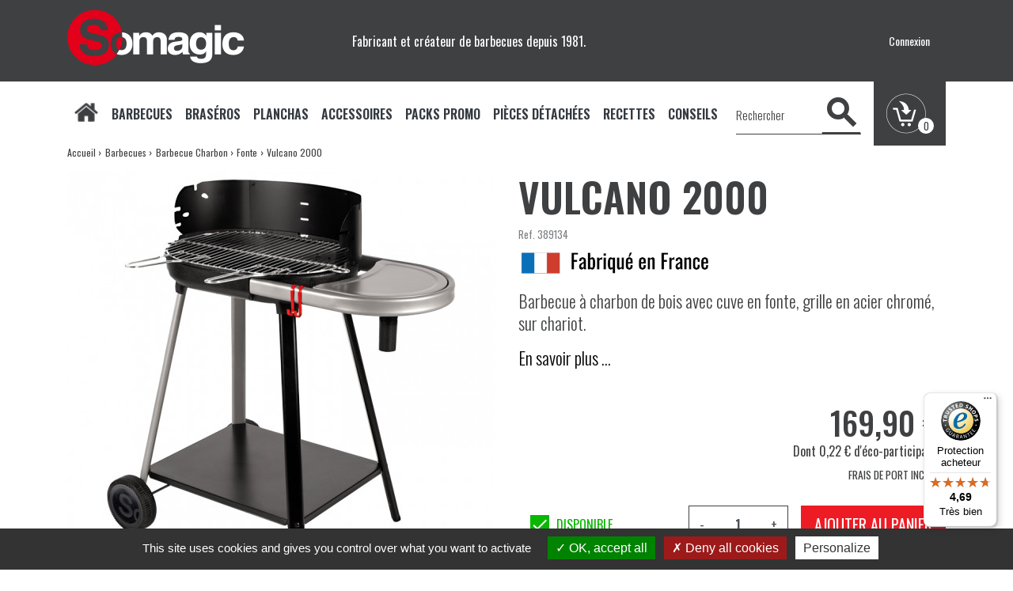

--- FILE ---
content_type: text/html; charset=utf-8
request_url: https://www.somagic.fr/fonte/155-vulcano-2000-3292193891344.html
body_size: 19809
content:
<!doctype html>
<html lang="fr">

  <head>
    
      
  <link rel="preconnect" href="//fonts.gstatic.com/" crossorigin>
<link rel="preconnect" href="//ajax.googleapis.com" crossorigin>
<script type="text/javascript">
    WebFontConfig = {
        google: { families: [ 'Material+Icons|Noto+Sans:400,700' ] }
    };
    (function() {
        var wf = document.createElement('script');
        wf.src = 'https://ajax.googleapis.com/ajax/libs/webfont/1/webfont.js';
        wf.type = 'text/javascript';
        wf.async = 'true';
        var s = document.getElementsByTagName('script')[0];
        s.parentNode.insertBefore(wf, s);
    })(); </script>


  <meta charset="utf-8">


  <meta http-equiv="x-ua-compatible" content="ie=edge">



      <link rel="canonical" href="https://www.somagic.fr/fonte/155-vulcano-2000-3292193891344.html">
    
  
  <title>Vulcano 2000 - Barbecue Charbon Fonte | SOMAGIC</title>
<script data-keepinline="true">
/* datalayer */
dataLayer = [];
dataLayer.push({"pageCategory":"product","ecommerce":{"currencyCode":"EUR","detail":{"products":[{"name":"Vulcano 2000","id":"155","reference":"389134","price":"169.9","brand":"Somagic","category":"Fonte","price_tax_exc":"141.58"}]}},"userLogged":0,"google_tag_params":{"ecomm_pagetype":"product","ecomm_prodid":"155","ecomm_totalvalue":169.9,"ecomm_category":"Fonte","ecomm_totalvalue_tax_exc":141.58}});
/* call to GTM Tag */


/* async call to avoid cache system for dynamic data */
dataLayer.push({
  'event': 'datalayer_ready'
});
</script>
  <meta name="description" content="
Barbecue à charbon de bois avec cuve en fonte, grille en acier chromé, sur chariot. ">
  <meta name="keywords" content="">

        
      

      <link rel="canonical" href="https://www.somagic.fr/fonte/155-vulcano-2000-3292193891344.html">
  
  
      
  <meta property="og:title" content="Vulcano 2000 - Barbecue Charbon Fonte | SOMAGIC"/>
<meta property="og:description" content="
Barbecue à charbon de bois avec cuve en fonte, grille en acier chromé, sur chariot. "/>
<meta property="og:type" content="website"/>
<meta property="og:url" content="https://www.somagic.fr/fonte/155-vulcano-2000-3292193891344.html"/>
<meta property="og:site_name" content="SOMAGIC"/>
<meta property="og:image" content="https://www.somagic.frhttps://www.somagic.fr/img/somagic-logo-1555339196.jpg"/>

<script type="application/ld+json">
{
    "@context" : "http://schema.org",
    "@type" : "Organization",
    "name" : "SOMAGIC",
    "url" : "https://www.somagic.fr/",
    "logo" : {
        "@type":"ImageObject",
        "url":"https://www.somagic.frhttps://www.somagic.fr/img/somagic-logo-1555339196.jpg"
    }
}
</script>
<script type="application/ld+json">
{
    "@context":"http://schema.org",
    "@type":"WebPage",
    "isPartOf": {
        "@type":"WebSite",
        "url":  "https://www.somagic.fr/",
        "name": "SOMAGIC"
    },
    "name": "Vulcano 2000 - Barbecue Charbon Fonte | SOMAGIC",
    "url":  "https://www.somagic.fr/fonte/155-vulcano-2000-3292193891344.html"
}
</script>
    <script type="application/ld+json">
    {
    "@context": "http://schema.org/",
    "@type": "Product",
    "name": "Vulcano 2000",
    "description": "
Barbecue à charbon de bois avec cuve en fonte, grille en acier chromé, sur chariot. ",
	"mpn": "155",    "brand": {
        "@type": "Thing",
        "name": "Somagic"
    },            "weight": {
        "@context": "https://schema.org",
        "@type": "QuantitativeValue",
        "value": "14.000000",
        "unitCode": "kg"
    },        "offers": {
        "@type": "Offer",
        "priceCurrency": "EUR",
        "name": "Vulcano 2000",
        "price": "169.9",
                "image": ["https://www.somagic.fr/2227-large_default/vulcano-2000.jpg","https://www.somagic.fr/2225-large_default/vulcano-2000.jpg","https://www.somagic.fr/2226-large_default/vulcano-2000.jpg","https://www.somagic.fr/402-large_default/vulcano-2000.jpg","https://www.somagic.fr/403-large_default/vulcano-2000.jpg"],
                        "gtin13": "3292193891344",
                "sku": "389134",
                        "availability": "http://schema.org/InStock",
        "seller": {
            "@type": "Organization",
            "name": "SOMAGIC"
        }
    }

}
</script>

  



  <meta name="viewport" content="width=device-width, initial-scale=1">



  <link rel="icon" type="image/vnd.microsoft.icon" href="https://www.somagic.fr/img/favicon.ico?1557150745">
  <link rel="shortcut icon" type="image/x-icon" href="https://www.somagic.fr/img/favicon.ico?1557150745">



  <link href="https://fonts.googleapis.com/css?family=Oswald:300,400,500,600&display=swap" rel="stylesheet">
  <link rel="stylesheet" href="https://www.somagic.fr/themes/somagic2019/assets/cache/theme-7c679e324.css" type="text/css" media="all">






  

  <script type="text/javascript">
        var controller = "product";
        var prestashop = {"cart":{"products":[],"totals":{"total":{"type":"total","label":"Total","amount":0,"value":"0,00\u00a0\u20ac"},"total_including_tax":{"type":"total","label":"Total TTC","amount":0,"value":"0,00\u00a0\u20ac"},"total_excluding_tax":{"type":"total","label":"Total HT :","amount":0,"value":"0,00\u00a0\u20ac"}},"subtotals":{"products":{"type":"products","label":"Sous-total","amount":0,"value":"0,00\u00a0\u20ac"},"discounts":null,"shipping":{"type":"shipping","label":"Livraison","amount":0,"value":""},"tax":{"type":"tax","label":"Taxes incluses","amount":0,"value":"0,00\u00a0\u20ac"}},"products_count":0,"summary_string":"0 articles","vouchers":{"allowed":1,"added":[]},"discounts":[],"minimalPurchase":0,"minimalPurchaseRequired":""},"currency":{"id":1,"name":"Euro","iso_code":"EUR","iso_code_num":"978","sign":"\u20ac"},"customer":{"lastname":null,"firstname":null,"email":null,"birthday":null,"newsletter":null,"newsletter_date_add":null,"optin":null,"website":null,"company":null,"siret":null,"ape":null,"is_logged":false,"gender":{"type":null,"name":null},"addresses":[]},"language":{"name":"Fran\u00e7ais","iso_code":"fr","locale":"fr-FR","language_code":"fr-fr","is_rtl":"0","date_format_lite":"d\/m\/Y","date_format_full":"d\/m\/Y H:i:s","id":1},"page":{"title":"","canonical":"https:\/\/www.somagic.fr\/fonte\/155-vulcano-2000-3292193891344.html","meta":{"title":"Vulcano 2000 - Barbecue Charbon Fonte | SOMAGIC","description":"\r\nBarbecue \u00e0 charbon de bois avec cuve en fonte, grille en acier chrom\u00e9, sur chariot.\u00a0","keywords":"","robots":"index"},"page_name":"product","body_classes":{"lang-fr":true,"lang-rtl":false,"country-FR":true,"currency-EUR":true,"layout-full-width":true,"page-product":true,"tax-display-disabled":true,"product-id-155":true,"product-Vulcano 2000":true,"product-id-category-13":true,"product-id-manufacturer-5":true,"product-id-supplier-0":true,"product-available-for-order":true},"admin_notifications":[]},"shop":{"name":"SOMAGIC","logo":"https:\/\/www.somagic.fr\/img\/somagic-logo-1555339196.jpg","stores_icon":"https:\/\/www.somagic.fr\/img\/somagic-logo_stores-1438617220.gif","favicon":"https:\/\/www.somagic.fr\/img\/favicon.ico"},"urls":{"base_url":"https:\/\/www.somagic.fr\/","current_url":"https:\/\/www.somagic.fr\/fonte\/155-vulcano-2000-3292193891344.html","shop_domain_url":"https:\/\/www.somagic.fr","img_ps_url":"https:\/\/www.somagic.fr\/img\/","img_cat_url":"https:\/\/www.somagic.fr\/img\/c\/","img_lang_url":"https:\/\/www.somagic.fr\/img\/l\/","img_prod_url":"https:\/\/www.somagic.fr\/img\/p\/","img_manu_url":"https:\/\/www.somagic.fr\/img\/m\/","img_sup_url":"https:\/\/www.somagic.fr\/img\/su\/","img_ship_url":"https:\/\/www.somagic.fr\/img\/s\/","img_store_url":"https:\/\/www.somagic.fr\/img\/st\/","img_col_url":"https:\/\/www.somagic.fr\/img\/co\/","img_url":"https:\/\/www.somagic.fr\/themes\/somagic2019\/assets\/img\/","css_url":"https:\/\/www.somagic.fr\/themes\/somagic2019\/assets\/css\/","js_url":"https:\/\/www.somagic.fr\/themes\/somagic2019\/assets\/js\/","pic_url":"https:\/\/www.somagic.fr\/upload\/","pages":{"address":"https:\/\/www.somagic.fr\/adresse","addresses":"https:\/\/www.somagic.fr\/adresses","authentication":"https:\/\/www.somagic.fr\/connexion","cart":"https:\/\/www.somagic.fr\/panier","category":"https:\/\/www.somagic.fr\/index.php?controller=category","cms":"https:\/\/www.somagic.fr\/index.php?controller=cms","contact":"https:\/\/www.somagic.fr\/nous-contacter","discount":"https:\/\/www.somagic.fr\/reduction","guest_tracking":"https:\/\/www.somagic.fr\/suivi-commande-invite","history":"https:\/\/www.somagic.fr\/historique-commandes","identity":"https:\/\/www.somagic.fr\/identite","index":"https:\/\/www.somagic.fr\/","my_account":"https:\/\/www.somagic.fr\/mon-compte","order_confirmation":"https:\/\/www.somagic.fr\/confirmation-commande","order_detail":"https:\/\/www.somagic.fr\/index.php?controller=order-detail","order_follow":"https:\/\/www.somagic.fr\/suivi-commande","order":"https:\/\/www.somagic.fr\/commande","order_return":"https:\/\/www.somagic.fr\/index.php?controller=order-return","order_slip":"https:\/\/www.somagic.fr\/avoirs","pagenotfound":"https:\/\/www.somagic.fr\/page-introuvable","password":"https:\/\/www.somagic.fr\/recuperation-mot-de-passe","pdf_invoice":"https:\/\/www.somagic.fr\/index.php?controller=pdf-invoice","pdf_order_return":"https:\/\/www.somagic.fr\/index.php?controller=pdf-order-return","pdf_order_slip":"https:\/\/www.somagic.fr\/index.php?controller=pdf-order-slip","prices_drop":"https:\/\/www.somagic.fr\/promotions","product":"https:\/\/www.somagic.fr\/index.php?controller=product","search":"https:\/\/www.somagic.fr\/recherche","sitemap":"https:\/\/www.somagic.fr\/plan-site","stores":"https:\/\/www.somagic.fr\/magasins","supplier":"https:\/\/www.somagic.fr\/fournisseur","register":"https:\/\/www.somagic.fr\/connexion?create_account=1","order_login":"https:\/\/www.somagic.fr\/commande?login=1"},"alternative_langs":[],"theme_assets":"\/themes\/somagic2019\/assets\/","actions":{"logout":"https:\/\/www.somagic.fr\/?mylogout="},"no_picture_image":{"bySize":{"small_default":{"url":"https:\/\/www.somagic.fr\/img\/p\/fr-default-small_default.jpg","width":98,"height":98},"cart_default":{"url":"https:\/\/www.somagic.fr\/img\/p\/fr-default-cart_default.jpg","width":125,"height":125},"pdt_180":{"url":"https:\/\/www.somagic.fr\/img\/p\/fr-default-pdt_180.jpg","width":180,"height":180},"home_default":{"url":"https:\/\/www.somagic.fr\/img\/p\/fr-default-home_default.jpg","width":250,"height":250},"pdt_300":{"url":"https:\/\/www.somagic.fr\/img\/p\/fr-default-pdt_300.jpg","width":300,"height":300},"pdt_360":{"url":"https:\/\/www.somagic.fr\/img\/p\/fr-default-pdt_360.jpg","width":360,"height":360},"medium_default":{"url":"https:\/\/www.somagic.fr\/img\/p\/fr-default-medium_default.jpg","width":452,"height":452},"pdt_540":{"url":"https:\/\/www.somagic.fr\/img\/p\/fr-default-pdt_540.jpg","width":540,"height":540},"large_default":{"url":"https:\/\/www.somagic.fr\/img\/p\/fr-default-large_default.jpg","width":800,"height":800}},"small":{"url":"https:\/\/www.somagic.fr\/img\/p\/fr-default-small_default.jpg","width":98,"height":98},"medium":{"url":"https:\/\/www.somagic.fr\/img\/p\/fr-default-pdt_300.jpg","width":300,"height":300},"large":{"url":"https:\/\/www.somagic.fr\/img\/p\/fr-default-large_default.jpg","width":800,"height":800},"legend":""}},"configuration":{"display_taxes_label":false,"display_prices_tax_incl":true,"is_catalog":false,"show_prices":true,"opt_in":{"partner":false},"quantity_discount":{"type":"discount","label":"Remise sur prix unitaire"},"voucher_enabled":1,"return_enabled":1},"field_required":[],"breadcrumb":{"links":[{"title":"Accueil","url":"https:\/\/www.somagic.fr\/"},{"title":"Barbecues","url":"https:\/\/www.somagic.fr\/73-barbecues"},{"title":"Barbecue Charbon","url":"https:\/\/www.somagic.fr\/75-barbecue-charbon"},{"title":"Fonte","url":"https:\/\/www.somagic.fr\/13-fonte"},{"title":"Vulcano 2000","url":"https:\/\/www.somagic.fr\/fonte\/155-vulcano-2000-3292193891344.html"}],"count":5},"link":{"protocol_link":"https:\/\/","protocol_content":"https:\/\/"},"time":1768367056,"static_token":"4a00943780288ff96092cba4642eea73","token":"d7c9b40a2b892f52e520764ca5d1631a","debug":false};
        var prestashopFacebookAjaxController = "https:\/\/www.somagic.fr\/module\/ps_facebook\/Ajax";
        var psr_icon_color = "#F19D76";
        var trustedshopseasyintegration_css = "https:\/\/www.somagic.fr\/modules\/trustedshopseasyintegration\/views\/css\/front\/front.1.1.3.css";
        var ultimategiftcards_product_id = 310;
      </script>

  <script>
      // When the user scrolls down 20px from the top of the document, show the button
      window.onscroll = function() {scrollFunction()};

      function scrollFunction() {
          if (document.body.scrollTop > 20 || document.documentElement.scrollTop > 20) {
              if(document.getElementById("myBtn"))
              {
                  document.getElementById("myBtn").style.display = "block";
              }

          } else {
              if(document.getElementById("myBtn")) {
                  document.getElementById("myBtn").style.display = "none";
              }
          }
      }

      // When the user clicks on the button, scroll to the top of the document
      function topFunction() {
          document.body.scrollTop = 0;
          document.documentElement.scrollTop = 0;
      }
  </script>




  



    
  </head>

  <body id="product" class="lang-fr country-fr currency-eur layout-full-width page-product tax-display-disabled product-id-155 product-vulcano-2000 product-id-category-13 product-id-manufacturer-5 product-id-supplier-0 product-available-for-order">

    
      <!-- Google Tag Manager (noscript) -->
<noscript><iframe src="https://www.googletagmanager.com/ns.html?id=GTM-KCQ4FRW&nojscript=true"
height="0" width="0" style="display:none;visibility:hidden"></iframe></noscript>
<!-- End Google Tag Manager (noscript) -->
    

    <main>
      
              

      <header id="header" class="headerpages ">
        
          
  <div class="header-banner">
      
  </div>



  <nav class="header-nav py-1 ">
    <div class="container header__container">
      <div class="row d-none d-md-flex align-items-center">
                <div class="col-md-3 d-none d-md-block" id="_desktop_logo">
          <a href="//www.somagic.fr/">
            <img class="logo img-fluid mt-2 mb-3" src="https://www.somagic.fr/img/somagic-logo-1555339196.jpg" alt="SOMAGIC">
          </a>
        </div>
        <div class=" d-none menufixe col-md-9">
          <div class="d-flex justify-content-between" id="menu-nav">

          </div>
        </div>

        <div class="col-md-5 align-items-center text-center slogan px-0">
          Fabricant et créateur de barbecues depuis 1981.
        </div>
        <div class="col-md-4 d-lg-flex align-items-center justify-content-end right-nav head-connexion d-print-none">
            <div id="_desktop_user_info" class="ml-2 ml-lg-4">
  <div class="user-info">
          <a
        href="https://www.somagic.fr/mon-compte"
        class=""
        title="Identifiez-vous"
        rel="nofollow"
      >
                <span class="d-none d-md-inline">Connexion</span>
      </a>
      </div>
</div>

        </div>
      </div>
      <div class="d-md-none d-flex justify-content-between align-items-center w-100 mobile no-gutters">
        <div class="col-4">
          <button id="menu-icon" class="btn" data-toggle="modal" data-target="#mobile_top_menu_wrapper">
            <i class="material-icons d-inline">&#xE5D2;</i>
          </button>
        </div>
        <div class="col-4">
          <div class="top-logo text-center" id="_mobile_logo"></div>
        </div>
        <div class="col-4 d-flex align-items-center justify-content-end right-nav">
          <div id="_mobile_user_info"></div>
          <div id="_mobile_cart" class="mobile-cart"></div>
        </div>

      </div>
    </div>
  </nav>



  <div class="header-top d-print-none">
    <div class="container">
      <div class="row align-items-center">

        <div class="col-sm-12 d-flex justify-content-between position-static" id="menu-top">
          

<div class="menu d-none d-md-block" id="_desktop_top_menu">
  
      <ul class="menu-top h-100" id="top-menu" role="navigation" data-depth="0">
                      <li class="h-100 menu__item--0 link menu__item menu__item--top"
          id="lnk-home" >
          
                      <a
              class="d-md-flex w-100 h-100 menu__item-link--top menu__item-link--nosubmenu"
              href="https://www.somagic.fr/" data-depth="0"
                          >
              <span class="align-self-center">Home</span>
            </a>
                              </li>
                                        <li class="h-100 menu__item--0 category menu__item menu__item--top"
          id="category-73" aria-haspopup="true" aria-expanded="false"
          aria-owns="top_sub_menu_83767" aria-controls="top_sub_menu_83767">
          
                    <div class="menu__item-header">
                      <a
              class="d-md-flex w-100 h-100 menu__item-link--top menu__item-link--hassubmenu"
              href="https://www.somagic.fr/73-barbecues" data-depth="0"
                          >
              <span class="align-self-center">Barbecues</span>
            </a>
                                                <span class="d-block d-md-none">
                <span data-target="#top_sub_menu_56243" data-toggle="collapse"
                      class="d-block navbar-toggler icon-collapse">
                  <i class="material-icons menu__collapseicon">&#xE313;</i>
                </span>
              </span>
          </div>
                                <div class="menu-sub clearfix collapse show" data-collapse-hide-mobile
                 id="top_sub_menu_56243" role="group" aria-labelledby="category-73"
                 aria-expanded="false" aria-hidden="true">
              <div class="menu-sub__content">
                
      <ul  class="menu-sub__list menu-sub__list--1" data-depth="1">
                                        <li class="h-100 menu__item--1 category menu__item menu__item--sub"
          id="category-75" aria-haspopup="true" aria-expanded="false"
          aria-owns="top_sub_menu_98317" aria-controls="top_sub_menu_98317">
          
                    <div class="menu__item-header">
                      <a
              class="d-md-flex w-100 h-100 menu__item-link--sub menu__item-link--1 menu__item-link--hassubmenu"
              href="https://www.somagic.fr/75-barbecue-charbon" data-depth="1"
                          >
              <span class="align-self-center">Barbecue Charbon</span>
            </a>
                                                <span class="d-block d-md-none">
                <span data-target="#top_sub_menu_77025" data-toggle="collapse"
                      class="d-block navbar-toggler icon-collapse">
                  <i class="material-icons menu__collapseicon">&#xE313;</i>
                </span>
              </span>
          </div>
                                <div class="clearfix collapse show" data-collapse-hide-mobile
                 id="top_sub_menu_77025" role="group" aria-labelledby="category-75"
                 aria-expanded="false" aria-hidden="true">
              <div>
                
      <ul  class="menu-sub__list menu-sub__list--2" data-depth="2">
                      <li class="h-100 menu__item--2 category menu__item menu__item--sub"
          id="category-13" >
          
                      <a
              class="d-md-flex w-100 h-100 menu__item-link--sub menu__item-link--2 menu__item-link--nosubmenu"
              href="https://www.somagic.fr/13-fonte" data-depth="2"
                          >
              <span class="align-self-center">Fonte</span>
            </a>
                              </li>
                      <li class="h-100 menu__item--2 category menu__item menu__item--sub"
          id="category-67" >
          
                      <a
              class="d-md-flex w-100 h-100 menu__item-link--sub menu__item-link--2 menu__item-link--nosubmenu"
              href="https://www.somagic.fr/67-acier" data-depth="2"
                          >
              <span class="align-self-center">Acier</span>
            </a>
                              </li>
                      <li class="h-100 menu__item--2 category menu__item menu__item--sub"
          id="category-72" >
          
                      <a
              class="d-md-flex w-100 h-100 menu__item-link--sub menu__item-link--2 menu__item-link--nosubmenu"
              href="https://www.somagic.fr/72-vertical" data-depth="2"
                          >
              <span class="align-self-center">Vertical</span>
            </a>
                              </li>
                      <li class="h-100 menu__item--2 category menu__item menu__item--sub"
          id="category-97" >
          
                      <a
              class="d-md-flex w-100 h-100 menu__item-link--sub menu__item-link--2 menu__item-link--nosubmenu"
              href="https://www.somagic.fr/97-kamado" data-depth="2"
                          >
              <span class="align-self-center">Kamado</span>
            </a>
                              </li>
      
    </ul>
  
              </div>
            </div>
                  </li>
                      <li class="h-100 menu__item--1 category menu__item menu__item--sub"
          id="category-14" >
          
                      <a
              class="d-md-flex w-100 h-100 menu__item-link--sub menu__item-link--1 menu__item-link--nosubmenu"
              href="https://www.somagic.fr/14-barbecue-gaz" data-depth="1"
                          >
              <span class="align-self-center">Barbecue Gaz</span>
            </a>
                              </li>
                      <li class="h-100 menu__item--1 category menu__item menu__item--sub"
          id="category-92" >
          
                      <a
              class="d-md-flex w-100 h-100 menu__item-link--sub menu__item-link--1 menu__item-link--nosubmenu"
              href="https://www.somagic.fr/92-barbecue-electrique" data-depth="1"
                          >
              <span class="align-self-center">Barbecue Electrique</span>
            </a>
                              </li>
                      <li class="h-100 menu__item--1 category menu__item menu__item--sub"
          id="category-25" >
          
                      <a
              class="d-md-flex w-100 h-100 menu__item-link--sub menu__item-link--1 menu__item-link--nosubmenu"
              href="https://www.somagic.fr/25-grilloir" data-depth="1"
                          >
              <span class="align-self-center">Grilloir</span>
            </a>
                              </li>
                      <li class="h-100 menu__item--1 category menu__item menu__item--sub"
          id="category-68" >
          
                      <a
              class="d-md-flex w-100 h-100 menu__item-link--sub menu__item-link--1 menu__item-link--nosubmenu"
              href="https://www.somagic.fr/68-rotissoire" data-depth="1"
                          >
              <span class="align-self-center">Rôtissoire</span>
            </a>
                              </li>
      
    </ul>
  
              </div>
            </div>
                  </li>
                                        <li class="h-100 menu__item--0 category menu__item menu__item--top"
          id="category-26" aria-haspopup="true" aria-expanded="false"
          aria-owns="top_sub_menu_32592" aria-controls="top_sub_menu_32592">
          
                    <div class="menu__item-header">
                      <a
              class="d-md-flex w-100 h-100 menu__item-link--top menu__item-link--hassubmenu"
              href="https://www.somagic.fr/26-braseros" data-depth="0"
                          >
              <span class="align-self-center">Braséros</span>
            </a>
                                                <span class="d-block d-md-none">
                <span data-target="#top_sub_menu_35834" data-toggle="collapse"
                      class="d-block navbar-toggler icon-collapse">
                  <i class="material-icons menu__collapseicon">&#xE313;</i>
                </span>
              </span>
          </div>
                                <div class="menu-sub clearfix collapse show" data-collapse-hide-mobile
                 id="top_sub_menu_35834" role="group" aria-labelledby="category-26"
                 aria-expanded="false" aria-hidden="true">
              <div class="menu-sub__content">
                
      <ul  class="menu-sub__list menu-sub__list--1" data-depth="1">
                      <li class="h-100 menu__item--1 category menu__item menu__item--sub"
          id="category-101" >
          
                      <a
              class="d-md-flex w-100 h-100 menu__item-link--sub menu__item-link--1 menu__item-link--nosubmenu"
              href="https://www.somagic.fr/101-braseros-de-cuisson" data-depth="1"
                          >
              <span class="align-self-center">Braséros de cuisson</span>
            </a>
                              </li>
                      <li class="h-100 menu__item--1 category menu__item menu__item--sub"
          id="category-102" >
          
                      <a
              class="d-md-flex w-100 h-100 menu__item-link--sub menu__item-link--1 menu__item-link--nosubmenu"
              href="https://www.somagic.fr/102-braseros-de-chauffage" data-depth="1"
                          >
              <span class="align-self-center">Braséros de chauffage</span>
            </a>
                              </li>
      
    </ul>
  
              </div>
            </div>
                  </li>
                                        <li class="h-100 menu__item--0 category menu__item menu__item--top"
          id="category-74" aria-haspopup="true" aria-expanded="false"
          aria-owns="top_sub_menu_13602" aria-controls="top_sub_menu_13602">
          
                    <div class="menu__item-header">
                      <a
              class="d-md-flex w-100 h-100 menu__item-link--top menu__item-link--hassubmenu"
              href="https://www.somagic.fr/74-planchas" data-depth="0"
                          >
              <span class="align-self-center">Planchas</span>
            </a>
                                                <span class="d-block d-md-none">
                <span data-target="#top_sub_menu_96724" data-toggle="collapse"
                      class="d-block navbar-toggler icon-collapse">
                  <i class="material-icons menu__collapseicon">&#xE313;</i>
                </span>
              </span>
          </div>
                                <div class="menu-sub clearfix collapse show" data-collapse-hide-mobile
                 id="top_sub_menu_96724" role="group" aria-labelledby="category-74"
                 aria-expanded="false" aria-hidden="true">
              <div class="menu-sub__content">
                
      <ul  class="menu-sub__list menu-sub__list--1" data-depth="1">
                                        <li class="h-100 menu__item--1 category menu__item menu__item--sub"
          id="category-18" aria-haspopup="true" aria-expanded="false"
          aria-owns="top_sub_menu_35107" aria-controls="top_sub_menu_35107">
          
                    <div class="menu__item-header">
                      <a
              class="d-md-flex w-100 h-100 menu__item-link--sub menu__item-link--1 menu__item-link--hassubmenu"
              href="https://www.somagic.fr/18-plancha-gaz" data-depth="1"
                          >
              <span class="align-self-center">Plancha Gaz</span>
            </a>
                                                <span class="d-block d-md-none">
                <span data-target="#top_sub_menu_12988" data-toggle="collapse"
                      class="d-block navbar-toggler icon-collapse">
                  <i class="material-icons menu__collapseicon">&#xE313;</i>
                </span>
              </span>
          </div>
                                <div class="clearfix collapse show" data-collapse-hide-mobile
                 id="top_sub_menu_12988" role="group" aria-labelledby="category-18"
                 aria-expanded="false" aria-hidden="true">
              <div>
                
      <ul  class="menu-sub__list menu-sub__list--2" data-depth="2">
                      <li class="h-100 menu__item--2 category menu__item menu__item--sub"
          id="category-145" >
          
                      <a
              class="d-md-flex w-100 h-100 menu__item-link--sub menu__item-link--2 menu__item-link--nosubmenu"
              href="https://www.somagic.fr/145-plancha-a-poser" data-depth="2"
                          >
              <span class="align-self-center">Plancha a poser</span>
            </a>
                              </li>
                      <li class="h-100 menu__item--2 category menu__item menu__item--sub"
          id="category-146" >
          
                      <a
              class="d-md-flex w-100 h-100 menu__item-link--sub menu__item-link--2 menu__item-link--nosubmenu"
              href="https://www.somagic.fr/146-plancha-sur-chariot" data-depth="2"
                          >
              <span class="align-self-center">Plancha sur chariot</span>
            </a>
                              </li>
      
    </ul>
  
              </div>
            </div>
                  </li>
                      <li class="h-100 menu__item--1 category menu__item menu__item--sub"
          id="category-86" >
          
                      <a
              class="d-md-flex w-100 h-100 menu__item-link--sub menu__item-link--1 menu__item-link--nosubmenu"
              href="https://www.somagic.fr/86-plancha-electrique" data-depth="1"
                          >
              <span class="align-self-center">Plancha Electrique</span>
            </a>
                              </li>
                      <li class="h-100 menu__item--1 category menu__item menu__item--sub"
          id="category-19" >
          
                      <a
              class="d-md-flex w-100 h-100 menu__item-link--sub menu__item-link--1 menu__item-link--nosubmenu"
              href="https://www.somagic.fr/19-desserte-plancha" data-depth="1"
                          >
              <span class="align-self-center">Desserte Plancha</span>
            </a>
                              </li>
                      <li class="h-100 menu__item--1 category menu__item menu__item--sub"
          id="category-24" >
          
                      <a
              class="d-md-flex w-100 h-100 menu__item-link--sub menu__item-link--1 menu__item-link--nosubmenu"
              href="https://www.somagic.fr/24-poele-a-paella" data-depth="1"
                          >
              <span class="align-self-center">Poêle à paëlla</span>
            </a>
                              </li>
                      <li class="h-100 menu__item--1 category menu__item menu__item--sub"
          id="category-90" >
          
                      <a
              class="d-md-flex w-100 h-100 menu__item-link--sub menu__item-link--1 menu__item-link--nosubmenu"
              href="https://www.somagic.fr/90-cuisines-d-exterieur" data-depth="1"
                          >
              <span class="align-self-center">Cuisines d&#039;extérieur</span>
            </a>
                              </li>
      
    </ul>
  
              </div>
            </div>
                  </li>
                                        <li class="h-100 menu__item--0 category menu__item menu__item--top"
          id="category-28" aria-haspopup="true" aria-expanded="false"
          aria-owns="top_sub_menu_31582" aria-controls="top_sub_menu_31582">
          
                    <div class="menu__item-header">
                      <a
              class="d-md-flex w-100 h-100 menu__item-link--top menu__item-link--hassubmenu"
              href="https://www.somagic.fr/28-accessoires" data-depth="0"
                          >
              <span class="align-self-center">Accessoires</span>
            </a>
                                                <span class="d-block d-md-none">
                <span data-target="#top_sub_menu_93020" data-toggle="collapse"
                      class="d-block navbar-toggler icon-collapse">
                  <i class="material-icons menu__collapseicon">&#xE313;</i>
                </span>
              </span>
          </div>
                                <div class="menu-sub clearfix collapse show" data-collapse-hide-mobile
                 id="top_sub_menu_93020" role="group" aria-labelledby="category-28"
                 aria-expanded="false" aria-hidden="true">
              <div class="menu-sub__content">
                
      <ul  class="menu-sub__list menu-sub__list--1" data-depth="1">
                      <li class="h-100 menu__item--1 category menu__item menu__item--sub"
          id="category-84" >
          
                      <a
              class="d-md-flex w-100 h-100 menu__item-link--sub menu__item-link--1 menu__item-link--nosubmenu"
              href="https://www.somagic.fr/84-accessoires-barbecue" data-depth="1"
                          >
              <span class="align-self-center">Accessoires Barbecue</span>
            </a>
                              </li>
                      <li class="h-100 menu__item--1 category menu__item menu__item--sub"
          id="category-85" >
          
                      <a
              class="d-md-flex w-100 h-100 menu__item-link--sub menu__item-link--1 menu__item-link--nosubmenu"
              href="https://www.somagic.fr/85-accessoires-plancha" data-depth="1"
                          >
              <span class="align-self-center">Accessoires Plancha</span>
            </a>
                              </li>
                      <li class="h-100 menu__item--1 category menu__item menu__item--sub"
          id="category-91" >
          
                      <a
              class="d-md-flex w-100 h-100 menu__item-link--sub menu__item-link--1 menu__item-link--nosubmenu"
              href="https://www.somagic.fr/91-accessoires-brasero" data-depth="1"
                          >
              <span class="align-self-center">Accessoires Braséro</span>
            </a>
                              </li>
                      <li class="h-100 menu__item--1 category menu__item menu__item--sub"
          id="category-104" >
          
                      <a
              class="d-md-flex w-100 h-100 menu__item-link--sub menu__item-link--1 menu__item-link--nosubmenu"
              href="https://www.somagic.fr/104-plaques-de-cuisson" data-depth="1"
                          >
              <span class="align-self-center">Plaques de Cuisson</span>
            </a>
                              </li>
                      <li class="h-100 menu__item--1 category menu__item menu__item--sub"
          id="category-99" >
          
                      <a
              class="d-md-flex w-100 h-100 menu__item-link--sub menu__item-link--1 menu__item-link--nosubmenu"
              href="https://www.somagic.fr/99-grilles-de-cuisson" data-depth="1"
                          >
              <span class="align-self-center">Grilles de Cuisson</span>
            </a>
                              </li>
                      <li class="h-100 menu__item--1 category menu__item menu__item--sub"
          id="category-100" >
          
                      <a
              class="d-md-flex w-100 h-100 menu__item-link--sub menu__item-link--1 menu__item-link--nosubmenu"
              href="https://www.somagic.fr/100-housses" data-depth="1"
                          >
              <span class="align-self-center">Housses</span>
            </a>
                              </li>
                      <li class="h-100 menu__item--1 category menu__item menu__item--sub"
          id="category-103" >
          
                      <a
              class="d-md-flex w-100 h-100 menu__item-link--sub menu__item-link--1 menu__item-link--nosubmenu"
              href="https://www.somagic.fr/103-accessoires-cheminee-" data-depth="1"
                          >
              <span class="align-self-center">Accessoires cheminée</span>
            </a>
                              </li>
                      <li class="h-100 menu__item--1 category menu__item menu__item--sub"
          id="category-98" >
          
                      <a
              class="d-md-flex w-100 h-100 menu__item-link--sub menu__item-link--1 menu__item-link--nosubmenu"
              href="https://www.somagic.fr/98-nos-tournebroches" data-depth="1"
                          >
              <span class="align-self-center">Nos Tournebroches</span>
            </a>
                              </li>
                                        <li class="h-100 menu__item--1 category menu__item menu__item--sub"
          id="category-93" aria-haspopup="true" aria-expanded="false"
          aria-owns="top_sub_menu_70133" aria-controls="top_sub_menu_70133">
          
                    <div class="menu__item-header">
                      <a
              class="d-md-flex w-100 h-100 menu__item-link--sub menu__item-link--1 menu__item-link--hassubmenu"
              href="https://www.somagic.fr/93-nos-couteaux" data-depth="1"
                          >
              <span class="align-self-center">Nos Couteaux</span>
            </a>
                                                <span class="d-block d-md-none">
                <span data-target="#top_sub_menu_34715" data-toggle="collapse"
                      class="d-block navbar-toggler icon-collapse">
                  <i class="material-icons menu__collapseicon">&#xE313;</i>
                </span>
              </span>
          </div>
                                <div class="clearfix collapse show" data-collapse-hide-mobile
                 id="top_sub_menu_34715" role="group" aria-labelledby="category-93"
                 aria-expanded="false" aria-hidden="true">
              <div>
                
      <ul  class="menu-sub__list menu-sub__list--2" data-depth="2">
                      <li class="h-100 menu__item--2 category menu__item menu__item--sub"
          id="category-94" >
          
                      <a
              class="d-md-flex w-100 h-100 menu__item-link--sub menu__item-link--2 menu__item-link--nosubmenu"
              href="https://www.somagic.fr/94-gamme-signature" data-depth="2"
                          >
              <span class="align-self-center">Gamme Signature</span>
            </a>
                              </li>
                      <li class="h-100 menu__item--2 category menu__item menu__item--sub"
          id="category-95" >
          
                      <a
              class="d-md-flex w-100 h-100 menu__item-link--sub menu__item-link--2 menu__item-link--nosubmenu"
              href="https://www.somagic.fr/95-gamme-essentiel" data-depth="2"
                          >
              <span class="align-self-center">Gamme Essentiel</span>
            </a>
                              </li>
                      <li class="h-100 menu__item--2 category menu__item menu__item--sub"
          id="category-96" >
          
                      <a
              class="d-md-flex w-100 h-100 menu__item-link--sub menu__item-link--2 menu__item-link--nosubmenu"
              href="https://www.somagic.fr/96-gamma-magma" data-depth="2"
                          >
              <span class="align-self-center">Gamma Magma</span>
            </a>
                              </li>
      
    </ul>
  
              </div>
            </div>
                  </li>
                      <li class="h-100 menu__item--1 category menu__item menu__item--sub"
          id="category-147" >
          
                      <a
              class="d-md-flex w-100 h-100 menu__item-link--sub menu__item-link--1 menu__item-link--nosubmenu"
              href="https://www.somagic.fr/147-allume-feu" data-depth="1"
                          >
              <span class="align-self-center">Allume Feu</span>
            </a>
                              </li>
      
    </ul>
  
              </div>
            </div>
                  </li>
                      <li class="h-100 menu__item--0 category menu__item menu__item--top"
          id="category-114" >
          
                      <a
              class="d-md-flex w-100 h-100 menu__item-link--top menu__item-link--nosubmenu"
              href="https://www.somagic.fr/114-packs-promo" data-depth="0"
                          >
              <span class="align-self-center">PACKS PROMO</span>
            </a>
                              </li>
                                        <li class="h-100 menu__item--0 category menu__item menu__item--top"
          id="category-115" aria-haspopup="true" aria-expanded="false"
          aria-owns="top_sub_menu_9576" aria-controls="top_sub_menu_9576">
          
                    <div class="menu__item-header">
                      <a
              class="d-md-flex w-100 h-100 menu__item-link--top menu__item-link--hassubmenu"
              href="https://www.somagic.fr/115-pieces-detachees" data-depth="0"
                          >
              <span class="align-self-center">Pièces Détachées</span>
            </a>
                                                <span class="d-block d-md-none">
                <span data-target="#top_sub_menu_17035" data-toggle="collapse"
                      class="d-block navbar-toggler icon-collapse">
                  <i class="material-icons menu__collapseicon">&#xE313;</i>
                </span>
              </span>
          </div>
                                <div class="menu-sub clearfix collapse show" data-collapse-hide-mobile
                 id="top_sub_menu_17035" role="group" aria-labelledby="category-115"
                 aria-expanded="false" aria-hidden="true">
              <div class="menu-sub__content">
                
      <ul  class="menu-sub__list menu-sub__list--1" data-depth="1">
                                        <li class="h-100 menu__item--1 category menu__item menu__item--sub"
          id="category-117" aria-haspopup="true" aria-expanded="false"
          aria-owns="top_sub_menu_42766" aria-controls="top_sub_menu_42766">
          
                    <div class="menu__item-header">
                      <a
              class="d-md-flex w-100 h-100 menu__item-link--sub menu__item-link--1 menu__item-link--hassubmenu"
              href="https://www.somagic.fr/117-barbecues" data-depth="1"
                          >
              <span class="align-self-center">BARBECUES</span>
            </a>
                                                <span class="d-block d-md-none">
                <span data-target="#top_sub_menu_96468" data-toggle="collapse"
                      class="d-block navbar-toggler icon-collapse">
                  <i class="material-icons menu__collapseicon">&#xE313;</i>
                </span>
              </span>
          </div>
                                <div class="clearfix collapse show" data-collapse-hide-mobile
                 id="top_sub_menu_96468" role="group" aria-labelledby="category-117"
                 aria-expanded="false" aria-hidden="true">
              <div>
                
      <ul  class="menu-sub__list menu-sub__list--2" data-depth="2">
                                        <li class="h-100 menu__item--2 category menu__item menu__item--sub"
          id="category-120" aria-haspopup="true" aria-expanded="false"
          aria-owns="top_sub_menu_68325" aria-controls="top_sub_menu_68325">
          
                    <div class="menu__item-header">
                      <a
              class="d-md-flex w-100 h-100 menu__item-link--sub menu__item-link--2 menu__item-link--hassubmenu"
              href="https://www.somagic.fr/120-barbecues-charbon" data-depth="2"
                          >
              <span class="align-self-center">Barbecues Charbon</span>
            </a>
                                                <span class="d-block d-md-none">
                <span data-target="#top_sub_menu_57915" data-toggle="collapse"
                      class="d-block navbar-toggler icon-collapse">
                  <i class="material-icons menu__collapseicon">&#xE313;</i>
                </span>
              </span>
          </div>
                                <div class="clearfix collapse show" data-collapse-hide-mobile
                 id="top_sub_menu_57915" role="group" aria-labelledby="category-120"
                 aria-expanded="false" aria-hidden="true">
              <div>
                
      <ul  class="menu-sub__list menu-sub__list--3" data-depth="3">
                      <li class="h-100 menu__item--3 category menu__item menu__item--sub"
          id="category-126" >
          
                      <a
              class="d-md-flex w-100 h-100 menu__item-link--sub menu__item-link--3 menu__item-link--nosubmenu"
              href="https://www.somagic.fr/126-grilles-de-cuisson" data-depth="3"
                          >
              <span class="align-self-center">Grilles de Cuisson</span>
            </a>
                              </li>
                      <li class="h-100 menu__item--3 category menu__item menu__item--sub"
          id="category-131" >
          
                      <a
              class="d-md-flex w-100 h-100 menu__item-link--sub menu__item-link--3 menu__item-link--nosubmenu"
              href="https://www.somagic.fr/131-cuve-et-couvercle" data-depth="3"
                          >
              <span class="align-self-center">Cuve et Couvercle</span>
            </a>
                              </li>
                      <li class="h-100 menu__item--3 category menu__item menu__item--sub"
          id="category-129" >
          
                      <a
              class="d-md-flex w-100 h-100 menu__item-link--sub menu__item-link--3 menu__item-link--nosubmenu"
              href="https://www.somagic.fr/129-moteur-et-soufflerie" data-depth="3"
                          >
              <span class="align-self-center">Moteur et Soufflerie</span>
            </a>
                              </li>
                      <li class="h-100 menu__item--3 category menu__item menu__item--sub"
          id="category-127" >
          
                      <a
              class="d-md-flex w-100 h-100 menu__item-link--sub menu__item-link--3 menu__item-link--nosubmenu"
              href="https://www.somagic.fr/127-axe-de-roue-et-roue" data-depth="3"
                          >
              <span class="align-self-center">Axe de Roue et Roue</span>
            </a>
                              </li>
                      <li class="h-100 menu__item--3 category menu__item menu__item--sub"
          id="category-128" >
          
                      <a
              class="d-md-flex w-100 h-100 menu__item-link--sub menu__item-link--3 menu__item-link--nosubmenu"
              href="https://www.somagic.fr/128-divers" data-depth="3"
                          >
              <span class="align-self-center">Divers</span>
            </a>
                              </li>
      
    </ul>
  
              </div>
            </div>
                  </li>
                                        <li class="h-100 menu__item--2 category menu__item menu__item--sub"
          id="category-121" aria-haspopup="true" aria-expanded="false"
          aria-owns="top_sub_menu_94113" aria-controls="top_sub_menu_94113">
          
                    <div class="menu__item-header">
                      <a
              class="d-md-flex w-100 h-100 menu__item-link--sub menu__item-link--2 menu__item-link--hassubmenu"
              href="https://www.somagic.fr/121-barbecues-electrique" data-depth="2"
                          >
              <span class="align-self-center">Barbecues Electrique</span>
            </a>
                                                <span class="d-block d-md-none">
                <span data-target="#top_sub_menu_7265" data-toggle="collapse"
                      class="d-block navbar-toggler icon-collapse">
                  <i class="material-icons menu__collapseicon">&#xE313;</i>
                </span>
              </span>
          </div>
                                <div class="clearfix collapse show" data-collapse-hide-mobile
                 id="top_sub_menu_7265" role="group" aria-labelledby="category-121"
                 aria-expanded="false" aria-hidden="true">
              <div>
                
      <ul  class="menu-sub__list menu-sub__list--3" data-depth="3">
                      <li class="h-100 menu__item--3 category menu__item menu__item--sub"
          id="category-133" >
          
                      <a
              class="d-md-flex w-100 h-100 menu__item-link--sub menu__item-link--3 menu__item-link--nosubmenu"
              href="https://www.somagic.fr/133-divers" data-depth="3"
                          >
              <span class="align-self-center">Divers</span>
            </a>
                              </li>
      
    </ul>
  
              </div>
            </div>
                  </li>
                                        <li class="h-100 menu__item--2 category menu__item menu__item--sub"
          id="category-122" aria-haspopup="true" aria-expanded="false"
          aria-owns="top_sub_menu_65311" aria-controls="top_sub_menu_65311">
          
                    <div class="menu__item-header">
                      <a
              class="d-md-flex w-100 h-100 menu__item-link--sub menu__item-link--2 menu__item-link--hassubmenu"
              href="https://www.somagic.fr/122-barbecues-gaz" data-depth="2"
                          >
              <span class="align-self-center">Barbecues Gaz</span>
            </a>
                                                <span class="d-block d-md-none">
                <span data-target="#top_sub_menu_57626" data-toggle="collapse"
                      class="d-block navbar-toggler icon-collapse">
                  <i class="material-icons menu__collapseicon">&#xE313;</i>
                </span>
              </span>
          </div>
                                <div class="clearfix collapse show" data-collapse-hide-mobile
                 id="top_sub_menu_57626" role="group" aria-labelledby="category-122"
                 aria-expanded="false" aria-hidden="true">
              <div>
                
      <ul  class="menu-sub__list menu-sub__list--3" data-depth="3">
                      <li class="h-100 menu__item--3 category menu__item menu__item--sub"
          id="category-134" >
          
                      <a
              class="d-md-flex w-100 h-100 menu__item-link--sub menu__item-link--3 menu__item-link--nosubmenu"
              href="https://www.somagic.fr/134-grilles-et-plaques-de-cuisson" data-depth="3"
                          >
              <span class="align-self-center">Grilles et Plaques de Cuisson</span>
            </a>
                              </li>
                      <li class="h-100 menu__item--3 category menu__item menu__item--sub"
          id="category-135" >
          
                      <a
              class="d-md-flex w-100 h-100 menu__item-link--sub menu__item-link--3 menu__item-link--nosubmenu"
              href="https://www.somagic.fr/135-bruleurs-et-protections" data-depth="3"
                          >
              <span class="align-self-center">Brûleurs et Protections</span>
            </a>
                              </li>
                      <li class="h-100 menu__item--3 category menu__item menu__item--sub"
          id="category-137" >
          
                      <a
              class="d-md-flex w-100 h-100 menu__item-link--sub menu__item-link--3 menu__item-link--nosubmenu"
              href="https://www.somagic.fr/137-robinet-et-piezzo" data-depth="3"
                          >
              <span class="align-self-center">Robinet et Piezzo</span>
            </a>
                              </li>
                      <li class="h-100 menu__item--3 category menu__item menu__item--sub"
          id="category-136" >
          
                      <a
              class="d-md-flex w-100 h-100 menu__item-link--sub menu__item-link--3 menu__item-link--nosubmenu"
              href="https://www.somagic.fr/136-axe-de-roue-et-roue" data-depth="3"
                          >
              <span class="align-self-center">Axe de Roue et roue</span>
            </a>
                              </li>
                      <li class="h-100 menu__item--3 category menu__item menu__item--sub"
          id="category-138" >
          
                      <a
              class="d-md-flex w-100 h-100 menu__item-link--sub menu__item-link--3 menu__item-link--nosubmenu"
              href="https://www.somagic.fr/138-divers" data-depth="3"
                          >
              <span class="align-self-center">Divers</span>
            </a>
                              </li>
      
    </ul>
  
              </div>
            </div>
                  </li>
      
    </ul>
  
              </div>
            </div>
                  </li>
                                        <li class="h-100 menu__item--1 category menu__item menu__item--sub"
          id="category-118" aria-haspopup="true" aria-expanded="false"
          aria-owns="top_sub_menu_68181" aria-controls="top_sub_menu_68181">
          
                    <div class="menu__item-header">
                      <a
              class="d-md-flex w-100 h-100 menu__item-link--sub menu__item-link--1 menu__item-link--hassubmenu"
              href="https://www.somagic.fr/118-planchas" data-depth="1"
                          >
              <span class="align-self-center">PLANCHAS</span>
            </a>
                                                <span class="d-block d-md-none">
                <span data-target="#top_sub_menu_52499" data-toggle="collapse"
                      class="d-block navbar-toggler icon-collapse">
                  <i class="material-icons menu__collapseicon">&#xE313;</i>
                </span>
              </span>
          </div>
                                <div class="clearfix collapse show" data-collapse-hide-mobile
                 id="top_sub_menu_52499" role="group" aria-labelledby="category-118"
                 aria-expanded="false" aria-hidden="true">
              <div>
                
      <ul  class="menu-sub__list menu-sub__list--2" data-depth="2">
                                        <li class="h-100 menu__item--2 category menu__item menu__item--sub"
          id="category-123" aria-haspopup="true" aria-expanded="false"
          aria-owns="top_sub_menu_31017" aria-controls="top_sub_menu_31017">
          
                    <div class="menu__item-header">
                      <a
              class="d-md-flex w-100 h-100 menu__item-link--sub menu__item-link--2 menu__item-link--hassubmenu"
              href="https://www.somagic.fr/123-planchas-electrique" data-depth="2"
                          >
              <span class="align-self-center">Planchas Electrique</span>
            </a>
                                                <span class="d-block d-md-none">
                <span data-target="#top_sub_menu_70291" data-toggle="collapse"
                      class="d-block navbar-toggler icon-collapse">
                  <i class="material-icons menu__collapseicon">&#xE313;</i>
                </span>
              </span>
          </div>
                                <div class="clearfix collapse show" data-collapse-hide-mobile
                 id="top_sub_menu_70291" role="group" aria-labelledby="category-123"
                 aria-expanded="false" aria-hidden="true">
              <div>
                
      <ul  class="menu-sub__list menu-sub__list--3" data-depth="3">
                      <li class="h-100 menu__item--3 category menu__item menu__item--sub"
          id="category-139" >
          
                      <a
              class="d-md-flex w-100 h-100 menu__item-link--sub menu__item-link--3 menu__item-link--nosubmenu"
              href="https://www.somagic.fr/139-plaques-de-cuisson" data-depth="3"
                          >
              <span class="align-self-center">Plaques de Cuisson</span>
            </a>
                              </li>
                      <li class="h-100 menu__item--3 category menu__item menu__item--sub"
          id="category-140" >
          
                      <a
              class="d-md-flex w-100 h-100 menu__item-link--sub menu__item-link--3 menu__item-link--nosubmenu"
              href="https://www.somagic.fr/140-divers" data-depth="3"
                          >
              <span class="align-self-center">Divers</span>
            </a>
                              </li>
      
    </ul>
  
              </div>
            </div>
                  </li>
                                        <li class="h-100 menu__item--2 category menu__item menu__item--sub"
          id="category-124" aria-haspopup="true" aria-expanded="false"
          aria-owns="top_sub_menu_21307" aria-controls="top_sub_menu_21307">
          
                    <div class="menu__item-header">
                      <a
              class="d-md-flex w-100 h-100 menu__item-link--sub menu__item-link--2 menu__item-link--hassubmenu"
              href="https://www.somagic.fr/124-planchas-gaz" data-depth="2"
                          >
              <span class="align-self-center">Planchas Gaz</span>
            </a>
                                                <span class="d-block d-md-none">
                <span data-target="#top_sub_menu_37747" data-toggle="collapse"
                      class="d-block navbar-toggler icon-collapse">
                  <i class="material-icons menu__collapseicon">&#xE313;</i>
                </span>
              </span>
          </div>
                                <div class="clearfix collapse show" data-collapse-hide-mobile
                 id="top_sub_menu_37747" role="group" aria-labelledby="category-124"
                 aria-expanded="false" aria-hidden="true">
              <div>
                
      <ul  class="menu-sub__list menu-sub__list--3" data-depth="3">
                      <li class="h-100 menu__item--3 category menu__item menu__item--sub"
          id="category-141" >
          
                      <a
              class="d-md-flex w-100 h-100 menu__item-link--sub menu__item-link--3 menu__item-link--nosubmenu"
              href="https://www.somagic.fr/141-plaques-de-cuisson" data-depth="3"
                          >
              <span class="align-self-center">Plaques de Cuisson</span>
            </a>
                              </li>
                      <li class="h-100 menu__item--3 category menu__item menu__item--sub"
          id="category-142" >
          
                      <a
              class="d-md-flex w-100 h-100 menu__item-link--sub menu__item-link--3 menu__item-link--nosubmenu"
              href="https://www.somagic.fr/142-bruleurs" data-depth="3"
                          >
              <span class="align-self-center">Brûleurs</span>
            </a>
                              </li>
                      <li class="h-100 menu__item--3 category menu__item menu__item--sub"
          id="category-143" >
          
                      <a
              class="d-md-flex w-100 h-100 menu__item-link--sub menu__item-link--3 menu__item-link--nosubmenu"
              href="https://www.somagic.fr/143-robinet-et-piezzo" data-depth="3"
                          >
              <span class="align-self-center">Robinet et Piezzo</span>
            </a>
                              </li>
                      <li class="h-100 menu__item--3 category menu__item menu__item--sub"
          id="category-144" >
          
                      <a
              class="d-md-flex w-100 h-100 menu__item-link--sub menu__item-link--3 menu__item-link--nosubmenu"
              href="https://www.somagic.fr/144-divers" data-depth="3"
                          >
              <span class="align-self-center">Divers</span>
            </a>
                              </li>
      
    </ul>
  
              </div>
            </div>
                  </li>
      
    </ul>
  
              </div>
            </div>
                  </li>
                                        <li class="h-100 menu__item--1 category menu__item menu__item--sub"
          id="category-119" aria-haspopup="true" aria-expanded="false"
          aria-owns="top_sub_menu_19350" aria-controls="top_sub_menu_19350">
          
                    <div class="menu__item-header">
                      <a
              class="d-md-flex w-100 h-100 menu__item-link--sub menu__item-link--1 menu__item-link--hassubmenu"
              href="https://www.somagic.fr/119-braseros" data-depth="1"
                          >
              <span class="align-self-center">BRASEROS</span>
            </a>
                                                <span class="d-block d-md-none">
                <span data-target="#top_sub_menu_93002" data-toggle="collapse"
                      class="d-block navbar-toggler icon-collapse">
                  <i class="material-icons menu__collapseicon">&#xE313;</i>
                </span>
              </span>
          </div>
                                <div class="clearfix collapse show" data-collapse-hide-mobile
                 id="top_sub_menu_93002" role="group" aria-labelledby="category-119"
                 aria-expanded="false" aria-hidden="true">
              <div>
                
      <ul  class="menu-sub__list menu-sub__list--2" data-depth="2">
                      <li class="h-100 menu__item--2 category menu__item menu__item--sub"
          id="category-125" >
          
                      <a
              class="d-md-flex w-100 h-100 menu__item-link--sub menu__item-link--2 menu__item-link--nosubmenu"
              href="https://www.somagic.fr/125-braseros-gaz" data-depth="2"
                          >
              <span class="align-self-center">Braséros Gaz</span>
            </a>
                              </li>
      
    </ul>
  
              </div>
            </div>
                  </li>
      
    </ul>
  
              </div>
            </div>
                  </li>
                      <li class="h-100 menu__item--0 link menu__item menu__item--top"
          id="lnk-recettes" >
          
                      <a
              class="d-md-flex w-100 h-100 menu__item-link--top menu__item-link--nosubmenu"
              href="https://www.somagic.fr/recettes" data-depth="0"
                          >
              <span class="align-self-center">Recettes</span>
            </a>
                              </li>
                      <li class="h-100 menu__item--0 link menu__item menu__item--top"
          id="lnk-conseils" >
          
                      <a
              class="d-md-flex w-100 h-100 menu__item-link--top menu__item-link--nosubmenu"
              href="https://www.somagic.fr/conseils" data-depth="0"
                          >
              <span class="align-self-center">Conseils</span>
            </a>
                              </li>
      
    </ul>
  
</div>
<!-- Block search module TOP -->
<div class="search-widget ml-auto align-self-center py-2" data-search-widget data-search-controller-url="//www.somagic.fr/recherche">
	<form method="get" action="//www.somagic.fr/recherche">
		<input type="hidden" name="controller" value="search">
		<div class="input-group align-items-end">
			<input style="width: 108px;" class="form-control px-0" type="text" name="s" value="" placeholder="Rechercher" aria-label="Rechercher">
			<button type="submit" class="btn btn-link">
				<i class="material-icons search">&#xE8B6;</i>
				<span class="d-none">Rechercher</span>
			</button>
		</div>
	</form>
</div>
<!-- /Block search module TOP -->
<div id="_desktop_cart" class="ml-3 align-self-center">
  <div class="blockcart cart-preview inactive" data-refresh-url="//www.somagic.fr/module/ps_shoppingcart/ajax">

                  <div class="header  d-flex align-items-end">
                   <img src="/themes/somagic2019/assets/img/ico-menu-shop-cart.png" width="51" height="51" alt="Shoping cart"/>
                    <span class="cart-products-count small rounded-circle text-center px-1">0</span>
            </div>
      
  </div>
</div>

        </div>
      </div>
    </div>
  </div>
    

        
      </header>

      
        
<aside id="notifications" class="notifications-container">
    
    
    
    </aside>
      
        
        
      
       <section id="wrapper" class=" container">

          
            
<nav data-depth="5" class="d-none d-md-block">
  <ol itemscope itemtype="http://schema.org/BreadcrumbList" class="breadcrumb">
      
            
        <li class="breadcrumb-item" itemprop="itemListElement" itemscope itemtype="http://schema.org/ListItem">
          <a itemprop="item" href="https://www.somagic.fr/">
            <span itemprop="name">Accueil</span>
          </a>
          <meta itemprop="position" content="1">
        </li>
      
          
        <li class="breadcrumb-item" itemprop="itemListElement" itemscope itemtype="http://schema.org/ListItem">
          <a itemprop="item" href="https://www.somagic.fr/73-barbecues">
            <span itemprop="name">Barbecues</span>
          </a>
          <meta itemprop="position" content="2">
        </li>
      
          
        <li class="breadcrumb-item" itemprop="itemListElement" itemscope itemtype="http://schema.org/ListItem">
          <a itemprop="item" href="https://www.somagic.fr/75-barbecue-charbon">
            <span itemprop="name">Barbecue Charbon</span>
          </a>
          <meta itemprop="position" content="3">
        </li>
      
          
        <li class="breadcrumb-item" itemprop="itemListElement" itemscope itemtype="http://schema.org/ListItem">
          <a itemprop="item" href="https://www.somagic.fr/13-fonte">
            <span itemprop="name">Fonte</span>
          </a>
          <meta itemprop="position" content="4">
        </li>
      
          
        <li class="breadcrumb-item" itemprop="itemListElement" itemscope itemtype="http://schema.org/ListItem">
          <a itemprop="item" href="https://www.somagic.fr/fonte/155-vulcano-2000-3292193891344.html">
            <span itemprop="name">Vulcano 2000</span>
          </a>
          <meta itemprop="position" content="5">
        </li>
      
        
  </ol>
</nav>
          
            <div class="content-global">
              

              
  <div id="content-wrapper" class="col-12">
    
    

  <section id="main" itemscope itemtype="https://schema.org/Product">
    <meta itemprop="url" content="https://www.somagic.fr/fonte/155-vulcano-2000-3292193891344.html">

    <div class="row">
      <div class="col-md-6">
        
          <section class="page-content--product" id="content">
            
              
                <ul class="product-flags">
                                  </ul>
              

              
                <div class="images-container">
    
        <div class="position-relative">
            <div class="products-imagescover mb-2" data-slick='{"asNavFor":"[data-slick].product-thumbs","rows": 0,"slidesToShow": 1,"arrows":false}' data-count="5">
                <div class="product-img">
                    <div class="">
                        
                            <img class="img-fluid"
                                 srcset="https://www.somagic.fr/2227-medium_default/vulcano-2000.jpg 452w,
           https://www.somagic.fr/2227-pdt_180/vulcano-2000.jpg 180w,
           https://www.somagic.fr/2227-pdt_300/vulcano-2000.jpg 300w,
           https://www.somagic.fr/2227-pdt_360/vulcano-2000.jpg 360w,
           https://www.somagic.fr/2227-pdt_540/vulcano-2000.jpg 540w"
                                 src="https://www.somagic.fr/2227-medium_default/vulcano-2000.jpg"
                                 alt="Barbecue charbon de bois avec cuve en fonte" title="Barbecue charbon de bois avec cuve en fonte">
                        


                        <noscript>
                            <img class="img-fluid" data-src="https://www.somagic.fr/2227-medium_default/vulcano-2000.jpg" alt="Barbecue charbon de bois avec cuve en fonte">
                        </noscript>
                    </div>
                </div>

                                                                        
                        <div class="product-img">
                            <div class="rc">
                                <img
                                        class="img-fluid lazyload"
                                                                                srcset="https://www.somagic.fr/2225-medium_default/vulcano-2000.jpg 452w,
                   https://www.somagic.fr/2225-pdt_180/vulcano-2000.jpg 180w,
                   https://www.somagic.fr/2225-pdt_300/vulcano-2000.jpg 300w,
                   https://www.somagic.fr/2225-pdt_360/vulcano-2000.jpg 360w,
                   https://www.somagic.fr/2225-pdt_540/vulcano-2000.jpg 540w"
                                        src="https://www.somagic.fr/2225-medium_default/vulcano-2000.jpg"
                                        alt="Barbecue charbon de bois avec cuve en fonte"
                                        title="Barbecue charbon de bois avec cuve en fonte">
                                <noscript>
                                    <img src="https://www.somagic.fr/2227-large_default/vulcano-2000.jpg" alt="Barbecue charbon de bois avec cuve en fonte">
                                </noscript>
                            </div>
                        </div>
                                                        
                        <div class="product-img">
                            <div class="rc">
                                <img
                                        class="img-fluid lazyload"
                                                                                srcset="https://www.somagic.fr/2226-medium_default/vulcano-2000.jpg 452w,
                   https://www.somagic.fr/2226-pdt_180/vulcano-2000.jpg 180w,
                   https://www.somagic.fr/2226-pdt_300/vulcano-2000.jpg 300w,
                   https://www.somagic.fr/2226-pdt_360/vulcano-2000.jpg 360w,
                   https://www.somagic.fr/2226-pdt_540/vulcano-2000.jpg 540w"
                                        src="https://www.somagic.fr/2226-medium_default/vulcano-2000.jpg"
                                        alt="Barbecue charbon de bois avec cuve en fonte"
                                        title="Barbecue charbon de bois avec cuve en fonte">
                                <noscript>
                                    <img src="https://www.somagic.fr/2227-large_default/vulcano-2000.jpg" alt="Barbecue charbon de bois avec cuve en fonte">
                                </noscript>
                            </div>
                        </div>
                                                        
                        <div class="product-img">
                            <div class="rc">
                                <img
                                        class="img-fluid lazyload"
                                                                                srcset="https://www.somagic.fr/402-medium_default/vulcano-2000.jpg 452w,
                   https://www.somagic.fr/402-pdt_180/vulcano-2000.jpg 180w,
                   https://www.somagic.fr/402-pdt_300/vulcano-2000.jpg 300w,
                   https://www.somagic.fr/402-pdt_360/vulcano-2000.jpg 360w,
                   https://www.somagic.fr/402-pdt_540/vulcano-2000.jpg 540w"
                                        src="https://www.somagic.fr/402-medium_default/vulcano-2000.jpg"
                                        alt="Soufflerie électrique du barbecue charbon de bois"
                                        title="Soufflerie électrique du barbecue charbon de bois">
                                <noscript>
                                    <img src="https://www.somagic.fr/2227-large_default/vulcano-2000.jpg" alt="Barbecue charbon de bois avec cuve en fonte">
                                </noscript>
                            </div>
                        </div>
                                                        
                        <div class="product-img">
                            <div class="rc">
                                <img
                                        class="img-fluid lazyload"
                                                                                srcset="https://www.somagic.fr/403-medium_default/vulcano-2000.jpg 452w,
                   https://www.somagic.fr/403-pdt_180/vulcano-2000.jpg 180w,
                   https://www.somagic.fr/403-pdt_300/vulcano-2000.jpg 300w,
                   https://www.somagic.fr/403-pdt_360/vulcano-2000.jpg 360w,
                   https://www.somagic.fr/403-pdt_540/vulcano-2000.jpg 540w"
                                        src="https://www.somagic.fr/403-medium_default/vulcano-2000.jpg"
                                        alt="Crochets porte-accessoires du barbecue charbon de bois"
                                        title="Crochets porte-accessoires du barbecue charbon de bois">
                                <noscript>
                                    <img src="https://www.somagic.fr/2227-large_default/vulcano-2000.jpg" alt="Barbecue charbon de bois avec cuve en fonte">
                                </noscript>
                            </div>
                        </div>
                                                </div>
                            <button type="button" class="btn btn-link btn-zoom hidden-sm-down product-layer-zoom" data-toggle="modal" data-target="#product-modal">
                    <i class="material-icons zoom-in">&#xE8FF;</i>
                </button>
                    </div>
    

    
                    <div class="product-thumbs js-qv-product-images hidden-sm-down slick__arrow-outside" data-slick='{"asNavFor":"[data-slick].products-imagescover","slidesToShow": 5, "slidesToScroll": 1,"focusOnSelect": true,"centerMode":false,"rows": 0,"variableWidth": true}' data-count="5">
                <div class="product-thumb slick-active">
                    <div class="rc">
                        <img
                                class="thumb js-thumb lazyload img-fluid"
                                data-src="https://www.somagic.fr/2227-small_default/vulcano-2000.jpg"
                                alt="Barbecue charbon de bois avec cuve en fonte" title="Barbecue charbon de bois avec cuve en fonte"

                        >
                    </div>
                </div>
                                                                                                <div class="product-thumb">
                            <div class="rc">
                                <img
                                        class="thumb js-thumb lazyload img-fluid"
                                        data-src="https://www.somagic.fr/2225-small_default/vulcano-2000.jpg"
                                        alt="Barbecue charbon de bois avec cuve en fonte"
                                        title="Barbecue charbon de bois avec cuve en fonte"

                                >
                            </div>
                        </div>
                                                                                <div class="product-thumb">
                            <div class="rc">
                                <img
                                        class="thumb js-thumb lazyload img-fluid"
                                        data-src="https://www.somagic.fr/2226-small_default/vulcano-2000.jpg"
                                        alt="Barbecue charbon de bois avec cuve en fonte"
                                        title="Barbecue charbon de bois avec cuve en fonte"

                                >
                            </div>
                        </div>
                                                                                <div class="product-thumb">
                            <div class="rc">
                                <img
                                        class="thumb js-thumb lazyload img-fluid"
                                        data-src="https://www.somagic.fr/402-small_default/vulcano-2000.jpg"
                                        alt="Soufflerie électrique du barbecue charbon de bois"
                                        title="Soufflerie électrique du barbecue charbon de bois"

                                >
                            </div>
                        </div>
                                                                                <div class="product-thumb">
                            <div class="rc">
                                <img
                                        class="thumb js-thumb lazyload img-fluid"
                                        data-src="https://www.somagic.fr/403-small_default/vulcano-2000.jpg"
                                        alt="Crochets porte-accessoires du barbecue charbon de bois"
                                        title="Crochets porte-accessoires du barbecue charbon de bois"

                                >
                            </div>
                        </div>
                                                </div>
            
</div>

              


            
          </section>
        
        </div>
        <div class="col-md-6">
          
           
              <h1 class="h1 title-product text-uppercase" itemprop="name">Vulcano 2000</h1>
            
          
                            <div class="product-reference">
                    <label class="label">Ref. </label>
                    <span itemprop="sku">389134</span>
                </div>
            
          <div class="product-information">
            
              <div id="product-description-short-155" itemprop="description" class="product-description-short mb-5"><p><img alt="drapeau-france-oswald" src="https://www.somagic.fr/img/cms/Fabriqué en France - version actuelle - Police OSWALD.jpg" width="250" height="36" /></p>
<p>Barbecue à charbon de bois avec cuve en fonte, grille en acier chromé, sur chariot. </p>
              <p><a href="#savoirplus">En savoir plus &hellip;</a>  </p>
              </div>
            
              
                    <div class="product-prices ">
    <div class="d-flex justify-content-end align-items-end">

    
      <div
        class="product-price px-2 "
        itemprop="offers"
        itemscope
        itemtype="https://schema.org/Offer"
      >
              <link itemprop="availability" href="https://schema.org/InStock"/>
            <meta itemprop="priceCurrency" content="EUR">

        <div class="current-price d-flex align-items-end">

                      <div class="text-right">
                
                                    
                <span class="current-price-display" itemprop="price" content="169.9">169,90 €</span>
            </div>

        </div>

        
                  

      </div>
    

    
            

    
          



    

    <div class="tax-shipping-delivery-label">
                    
              
                        </div>
    </div>
      
                        <p class="price-ecotax my-2 text-right">Dont 0,22 € d'éco-participation
                                </p>
                
      <p class="text-right taxe-inclus text-uppercase pr-2 pt-2">Frais de port inclus</p>
  </div>

              
            
            <div class="product-actions">
              
                <form action="https://www.somagic.fr/panier" method="post" id="add-to-cart-or-refresh">
                  <input type="hidden" name="token" value="4a00943780288ff96092cba4642eea73">
                  <input type="hidden" name="id_product" value="155" id="product_page_product_id">
                  <input type="hidden" name="id_customization" value="0" id="product_customization_id">

                  
                    <div class="product-variants">
  </div>
                  

                  
                                      

                  
                    <section class="product-discounts mb-4">
  </section>
                  

                  
                    <div class="product-add-to-cart d-lg-flex  align-items-center">
  
    
      <span id="product-availability" class="col-xl-4 text-uppercase pr-0 mr-auto mt-2">
                              <i class="material-icons rtl-no-flip product-available text-success">&#xE5CA;</i>
                    Disponible
              </span>
    

    
      <div class="product-quantity row align-items-center no-gutters">
        <label for="quantity_wanted" class="mb-0 col-auto mt-2"></label>
        <div class="qty mx-3 col-auto mt-2">
          <input
            type="text"
            name="qty"
            id="quantity_wanted"
            value="1"
            class="input-group"
            min="1"
            aria-label="Quantité"
                      >
        </div>

        <div class="add col-auto mt-2">
          <button
            class="btn btn-primary add-to-cart btn-lg btn-block btn-add-to-cart"
            data-button-action="add-to-cart"
            type="submit"
                      >
                        Ajouter au panier
          </button>
        </div>
      </div>
    


    
    
      <p class="product-minimal-quantity">
              </p>
    
  </div>
                  



                  
                                            <input class="product-refresh ps-hidden-by-js" name="refresh" type="submit" value="Rafraîchir">
                                        
                </form>

                  <div class="row m-0">
                      <div class="col-lg-5">
                          
                              <div class="product-additional-info">
  

      <div class="social-sharing social-sharing--product">
                        <a href="https://www.facebook.com/sharer.php?u=https%3A%2F%2Fwww.somagic.fr%2Ffonte%2F155-vulcano-2000-3292193891344.html" class="text-hide social-share-btn social-share-btn--product facebook" title="Partager" target="_blank" rel="nofollow noopener">Partager</a>
                  <a href="https://twitter.com/intent/tweet?text=Vulcano+2000 https%3A%2F%2Fwww.somagic.fr%2Ffonte%2F155-vulcano-2000-3292193891344.html" class="text-hide social-share-btn social-share-btn--product twitter" title="Tweet" target="_blank" rel="nofollow noopener">Tweet</a>
                  <a href="https://www.pinterest.com/pin/create/button/?url=https%3A%2F%2Fwww.somagic.fr%2Ffonte%2F155-vulcano-2000-3292193891344.html/&amp;media=https%3A%2F%2Fwww.somagic.fr%2F2227%2Fvulcano-2000.jpg&amp;description=Vulcano+2000" class="text-hide social-share-btn social-share-btn--product pinterest" title="Pinterest" target="_blank" rel="nofollow noopener">Pinterest</a>
            </div>
  

</div>
                          
                          <!-- usefull links-->
                          <ul id="usefull_link_block" class="clearfix no-print">
                              

                              <li class="print my-2">
                                  <a href="javascript:print();">
                                      Imprimer
                                  </a>
                              </li>
                          </ul>
                      </div>

                      


                  </div>




              

            </div>

            
              <div class="blockreassurance_product">
            <div>
            <span class="item-product">
                                                        <img class="svg invisible" src="/modules/blockreassurance/img/reassurance-1-1.jpg">
                                    &nbsp;
            </span>
                          <p class="block-title" style="color:#000000;">Paiement sécurisé</p>
                    </div>
            <div>
            <span class="item-product">
                                                        <img class="svg invisible" src="/modules/blockreassurance/img/reassurance-2-1.jpg">
                                    &nbsp;
            </span>
                          <p class="block-title" style="color:#000000;">Livraison à domicile</p>
                    </div>
            <div>
            <span class="item-product">
                                                        <img class="svg invisible" src="/modules/blockreassurance/img/reassurance-3-1.jpg">
                                    &nbsp;
            </span>
                          <p class="block-title" style="color:#000000;">Garantie fabricant</p>
                    </div>
        <div class="clearfix"></div>
</div>

            
          </div>

        </div>
      </div>

      <a name="savoirplus"></a>
      <section class="clearfix product-desc-content my-5">
      
          <div class="tabs product-tabs">
              <ul class="nav nav-tabs" role="tablist">
                                        <li class="nav-item text-uppercase">
                          <a
                                  class="nav-link active"
                                  data-toggle="tab"
                                  href="#description"
                                  role="tab"
                                  aria-controls="description"
                                   aria-selected="true">Description</a>
                      </li>
                                    <li class="nav-item  text-uppercase">
                      <a
                              class="nav-link"
                              data-toggle="tab"
                              href="#product-details"
                              role="tab"
                              aria-controls="product-details"
                              >Détails du produit</a>
                  </li>


                  
                      <li class="nav-item text-uppercase">
                          <a
                                  class="nav-link"
                                  data-toggle="tab"
                                  href="#video"
                                  role="tab"
                                  aria-controls="video">Vidéo</a>
                      </li>
                  

                                                  </ul>

              <div class="tab-content" id="tab-content">
                  <div class="tab-pane fade show active" id="description" role="tabpanel">
                      
                          <div class="product-description"><p style="margin-bottom: .0001pt;">Cuve en fonte 52 x 37,5 cm<br />Parevent en acier laqué avec hauteur de grille réglable<br />Grille horizontale en acier chromé 50,5 x 33 cm<br />Système de soufflerie intégrée TURBOMAGIC<br />Chariot stable et robuste avec tablette latérale, plateforme de rangement et crochets porte-accessoires<br />Longévité du foyer. Convient pour 10 personnes<br />Permet un réglage optimum de la cuisson par rapport à l’intensité du feu<br />Cuisson grill<br />Garantit l’allumage sans effort en 12 minutes<br />Déplacement et rangement aisés. Complet, prêt à l’emploi.<br /><br /></p>
<p style="margin-bottom: .0001pt;"></p>
<p style="margin-bottom: .0001pt;"></p>
<p style="margin-bottom: .0001pt;"></p>
<p style="margin-bottom: .0001pt;"></p>
<p><span style="mso-bidi-font-family: Calibri; mso-bidi-theme-font: minor-latin;">Les couleurs présentes sur les produits du site peuvent évoluer ou varier.</span></p>
<p class="MsoNormal"></p></div>
                      
                  </div>


                                    <div class="tab-pane fade" id="video" role="tabpanel">
                      <p><iframe width="560" height="315" src="https://www.youtube.com/embed/t8mxWiWSxKQ" title="YouTube video player" frameborder="0" allow="accelerometer; autoplay; clipboard-write; encrypted-media; gyroscope; picture-in-picture" allowfullscreen="allowfullscreen"></iframe></p>
                  </div>
                  

                  
                      <div class="tab-pane fade"
     id="product-details"
     data-product="{&quot;id_shop_default&quot;:&quot;1&quot;,&quot;id_manufacturer&quot;:&quot;5&quot;,&quot;id_supplier&quot;:&quot;0&quot;,&quot;reference&quot;:&quot;389134&quot;,&quot;is_virtual&quot;:&quot;0&quot;,&quot;delivery_in_stock&quot;:&quot;&quot;,&quot;delivery_out_stock&quot;:&quot;&quot;,&quot;id_category_default&quot;:&quot;13&quot;,&quot;on_sale&quot;:&quot;0&quot;,&quot;online_only&quot;:&quot;0&quot;,&quot;ecotax&quot;:0.216,&quot;minimal_quantity&quot;:&quot;1&quot;,&quot;low_stock_threshold&quot;:null,&quot;low_stock_alert&quot;:&quot;0&quot;,&quot;price&quot;:&quot;169,90\u00a0\u20ac&quot;,&quot;unity&quot;:&quot;&quot;,&quot;unit_price_ratio&quot;:&quot;0.000000&quot;,&quot;additional_shipping_cost&quot;:&quot;0.000000&quot;,&quot;customizable&quot;:&quot;0&quot;,&quot;text_fields&quot;:&quot;0&quot;,&quot;uploadable_files&quot;:&quot;0&quot;,&quot;redirect_type&quot;:&quot;404&quot;,&quot;id_type_redirected&quot;:&quot;0&quot;,&quot;available_for_order&quot;:&quot;1&quot;,&quot;available_date&quot;:&quot;0000-00-00&quot;,&quot;show_condition&quot;:&quot;0&quot;,&quot;condition&quot;:&quot;new&quot;,&quot;show_price&quot;:&quot;1&quot;,&quot;indexed&quot;:&quot;1&quot;,&quot;visibility&quot;:&quot;both&quot;,&quot;cache_default_attribute&quot;:&quot;0&quot;,&quot;advanced_stock_management&quot;:&quot;0&quot;,&quot;date_add&quot;:&quot;2019-03-14 15:52:33&quot;,&quot;date_upd&quot;:&quot;2026-01-05 13:53:39&quot;,&quot;pack_stock_type&quot;:&quot;3&quot;,&quot;meta_description&quot;:&quot;&quot;,&quot;meta_keywords&quot;:&quot;&quot;,&quot;meta_title&quot;:&quot;Vulcano 2000 - Barbecue Charbon Fonte | SOMAGIC&quot;,&quot;link_rewrite&quot;:&quot;vulcano-2000&quot;,&quot;name&quot;:&quot;Vulcano 2000&quot;,&quot;description&quot;:&quot;&lt;p style=\&quot;margin-bottom: .0001pt;\&quot;&gt;Cuve en fonte 52 x 37,5 cm&lt;br \/&gt;Parevent en acier laqu\u00e9 avec hauteur de grille r\u00e9glable&lt;br \/&gt;Grille horizontale en acier chrom\u00e9 50,5 x 33 cm&lt;br \/&gt;Syst\u00e8me de soufflerie int\u00e9gr\u00e9e TURBOMAGIC&lt;br \/&gt;Chariot stable et robuste avec tablette lat\u00e9rale, plateforme de rangement et crochets porte-accessoires&lt;br \/&gt;Long\u00e9vit\u00e9 du foyer. Convient pour 10 personnes&lt;br \/&gt;Permet un r\u00e9glage optimum de la cuisson par rapport \u00e0 l\u2019intensit\u00e9 du feu&lt;br \/&gt;Cuisson grill&lt;br \/&gt;Garantit l\u2019allumage sans effort en 12 minutes&lt;br \/&gt;D\u00e9placement et rangement ais\u00e9s. Complet, pr\u00eat \u00e0 l\u2019emploi.&lt;br \/&gt;&lt;br \/&gt;&lt;\/p&gt;\r\n&lt;p style=\&quot;margin-bottom: .0001pt;\&quot;&gt;&lt;\/p&gt;\r\n&lt;p style=\&quot;margin-bottom: .0001pt;\&quot;&gt;&lt;\/p&gt;\r\n&lt;p style=\&quot;margin-bottom: .0001pt;\&quot;&gt;&lt;\/p&gt;\r\n&lt;p style=\&quot;margin-bottom: .0001pt;\&quot;&gt;&lt;\/p&gt;\r\n&lt;p&gt;&lt;span style=\&quot;mso-bidi-font-family: Calibri; mso-bidi-theme-font: minor-latin;\&quot;&gt;Les couleurs pr\u00e9sentes sur les produits du site peuvent \u00e9voluer ou varier.&lt;\/span&gt;&lt;\/p&gt;\r\n&lt;p class=\&quot;MsoNormal\&quot;&gt;&lt;\/p&gt;&quot;,&quot;description_short&quot;:&quot;&lt;p&gt;&lt;img alt=\&quot;drapeau-france-oswald\&quot; src=\&quot;https:\/\/www.somagic.fr\/img\/cms\/Fabriqu\u00e9 en France - version actuelle - Police OSWALD.jpg\&quot; width=\&quot;250\&quot; height=\&quot;36\&quot; \/&gt;&lt;\/p&gt;\r\n&lt;p&gt;Barbecue \u00e0 charbon de bois avec cuve en fonte, grille en acier chrom\u00e9, sur chariot.\u00a0&lt;\/p&gt;&quot;,&quot;available_now&quot;:&quot;&quot;,&quot;available_later&quot;:&quot;&quot;,&quot;id&quot;:155,&quot;id_product&quot;:155,&quot;out_of_stock&quot;:2,&quot;new&quot;:0,&quot;id_product_attribute&quot;:&quot;0&quot;,&quot;quantity_wanted&quot;:1,&quot;extraContent&quot;:[],&quot;allow_oosp&quot;:0,&quot;category&quot;:&quot;fonte&quot;,&quot;category_name&quot;:&quot;Fonte&quot;,&quot;link&quot;:&quot;https:\/\/www.somagic.fr\/fonte\/155-vulcano-2000-3292193891344.html&quot;,&quot;attribute_price&quot;:0,&quot;price_tax_exc&quot;:141.583333,&quot;price_without_reduction&quot;:169.9,&quot;reduction&quot;:0,&quot;specific_prices&quot;:false,&quot;quantity&quot;:93,&quot;quantity_all_versions&quot;:93,&quot;id_image&quot;:&quot;fr-default&quot;,&quot;features&quot;:[{&quot;name&quot;:&quot;R\u00e9f\u00e9rence&quot;,&quot;value&quot;:&quot;VULCANO 2000&quot;,&quot;id_feature&quot;:&quot;109&quot;,&quot;position&quot;:&quot;3&quot;},{&quot;name&quot;:&quot;Marque&quot;,&quot;value&quot;:&quot;SOMAGIC&quot;,&quot;id_feature&quot;:&quot;40&quot;,&quot;position&quot;:&quot;4&quot;},{&quot;name&quot;:&quot;Nombre de convives&quot;,&quot;value&quot;:&quot;8\/10&quot;,&quot;id_feature&quot;:&quot;22&quot;,&quot;position&quot;:&quot;13&quot;},{&quot;name&quot;:&quot;Combustible&quot;,&quot;value&quot;:&quot;Charbon de bois&quot;,&quot;id_feature&quot;:&quot;50&quot;,&quot;position&quot;:&quot;14&quot;},{&quot;name&quot;:&quot;Produit fabriqu\u00e9 en France&quot;,&quot;value&quot;:&quot;Oui&quot;,&quot;id_feature&quot;:&quot;20&quot;,&quot;position&quot;:&quot;16&quot;},{&quot;name&quot;:&quot;Norme&quot;,&quot;value&quot;:&quot;EN 1860-1&quot;,&quot;id_feature&quot;:&quot;19&quot;,&quot;position&quot;:&quot;17&quot;},{&quot;name&quot;:&quot;Produit \u00e0 monter&quot;,&quot;value&quot;:&quot;Oui&quot;,&quot;id_feature&quot;:&quot;52&quot;,&quot;position&quot;:&quot;18&quot;},{&quot;name&quot;:&quot;Notice de montage&quot;,&quot;value&quot;:&quot;Oui&quot;,&quot;id_feature&quot;:&quot;53&quot;,&quot;position&quot;:&quot;19&quot;},{&quot;name&quot;:&quot;Usage ext\u00e9rieur uniquement&quot;,&quot;value&quot;:&quot;Oui&quot;,&quot;id_feature&quot;:&quot;78&quot;,&quot;position&quot;:&quot;20&quot;},{&quot;name&quot;:&quot;Garantie l\u00e9gale de conformit\u00e9&quot;,&quot;value&quot;:&quot;2 ans&quot;,&quot;id_feature&quot;:&quot;38&quot;,&quot;position&quot;:&quot;21&quot;},{&quot;name&quot;:&quot;Garantie commerciale 5 ans&quot;,&quot;value&quot;:&quot;Cuve en fonte - La rouille sur les barbecues fonte n\u2019alt\u00e8re pas la long\u00e9vit\u00e9 du produit, elle peut \u00eatre bross\u00e9e et ne constitue donc pas un motif pour faire jouer la garantie.&quot;,&quot;id_feature&quot;:&quot;39&quot;,&quot;position&quot;:&quot;22&quot;},{&quot;name&quot;:&quot;Poids net&quot;,&quot;value&quot;:&quot;14 kg&quot;,&quot;id_feature&quot;:&quot;4&quot;,&quot;position&quot;:&quot;24&quot;},{&quot;name&quot;:&quot;Longueur mod\u00e8le mont\u00e9&quot;,&quot;value&quot;:&quot;85 cm&quot;,&quot;id_feature&quot;:&quot;3&quot;,&quot;position&quot;:&quot;25&quot;},{&quot;name&quot;:&quot;Profondeur mod\u00e8le mont\u00e9&quot;,&quot;value&quot;:&quot;54 cm&quot;,&quot;id_feature&quot;:&quot;2&quot;,&quot;position&quot;:&quot;26&quot;},{&quot;name&quot;:&quot;Hauteur mod\u00e8le mont\u00e9&quot;,&quot;value&quot;:&quot;89 cm&quot;,&quot;id_feature&quot;:&quot;1&quot;,&quot;position&quot;:&quot;27&quot;},{&quot;name&quot;:&quot;Dimensions cuve&quot;,&quot;value&quot;:&quot;52 x 37,50 cm&quot;,&quot;id_feature&quot;:&quot;41&quot;,&quot;position&quot;:&quot;28&quot;},{&quot;name&quot;:&quot;Mat\u00e9riau cuve&quot;,&quot;value&quot;:&quot;Fonte&quot;,&quot;id_feature&quot;:&quot;48&quot;,&quot;position&quot;:&quot;29&quot;},{&quot;name&quot;:&quot;Dimensions grille de cuisson x 1&quot;,&quot;value&quot;:&quot;50,50 x 33 cm&quot;,&quot;id_feature&quot;:&quot;23&quot;,&quot;position&quot;:&quot;35&quot;},{&quot;name&quot;:&quot;Mat\u00e9riau grille de cuisson&quot;,&quot;value&quot;:&quot;Acier chrom\u00e9&quot;,&quot;id_feature&quot;:&quot;64&quot;,&quot;position&quot;:&quot;39&quot;},{&quot;name&quot;:&quot;Cuve en fonte&quot;,&quot;value&quot;:&quot;Oui&quot;,&quot;id_feature&quot;:&quot;12&quot;,&quot;position&quot;:&quot;60&quot;},{&quot;name&quot;:&quot;Soufflerie Turbomagic&quot;,&quot;value&quot;:&quot;Oui&quot;,&quot;id_feature&quot;:&quot;17&quot;,&quot;position&quot;:&quot;61&quot;},{&quot;name&quot;:&quot;Barbecue sur chariot&quot;,&quot;value&quot;:&quot;Oui&quot;,&quot;id_feature&quot;:&quot;65&quot;,&quot;position&quot;:&quot;86&quot;},{&quot;name&quot;:&quot;Chariot en acier laqu\u00e9&quot;,&quot;value&quot;:&quot;Oui&quot;,&quot;id_feature&quot;:&quot;80&quot;,&quot;position&quot;:&quot;91&quot;},{&quot;name&quot;:&quot;Cuisson au Grill&quot;,&quot;value&quot;:&quot;Oui&quot;,&quot;id_feature&quot;:&quot;24&quot;,&quot;position&quot;:&quot;101&quot;},{&quot;name&quot;:&quot;Cuisson Directe&quot;,&quot;value&quot;:&quot;Oui&quot;,&quot;id_feature&quot;:&quot;62&quot;,&quot;position&quot;:&quot;108&quot;}],&quot;attachments&quot;:[],&quot;virtual&quot;:0,&quot;pack&quot;:0,&quot;packItems&quot;:[],&quot;nopackprice&quot;:0,&quot;customization_required&quot;:false,&quot;rate&quot;:20,&quot;tax_name&quot;:&quot;TVA FR 20%&quot;,&quot;ecotax_rate&quot;:20,&quot;unit_price&quot;:&quot;&quot;,&quot;customizations&quot;:{&quot;fields&quot;:[]},&quot;id_customization&quot;:0,&quot;is_customizable&quot;:false,&quot;show_quantities&quot;:false,&quot;quantity_label&quot;:&quot;Produits&quot;,&quot;quantity_discounts&quot;:[],&quot;customer_group_discount&quot;:0,&quot;images&quot;:[{&quot;bySize&quot;:{&quot;small_default&quot;:{&quot;url&quot;:&quot;https:\/\/www.somagic.fr\/2227-small_default\/vulcano-2000.jpg&quot;,&quot;width&quot;:98,&quot;height&quot;:98},&quot;cart_default&quot;:{&quot;url&quot;:&quot;https:\/\/www.somagic.fr\/2227-cart_default\/vulcano-2000.jpg&quot;,&quot;width&quot;:125,&quot;height&quot;:125},&quot;pdt_180&quot;:{&quot;url&quot;:&quot;https:\/\/www.somagic.fr\/2227-pdt_180\/vulcano-2000.jpg&quot;,&quot;width&quot;:180,&quot;height&quot;:180},&quot;home_default&quot;:{&quot;url&quot;:&quot;https:\/\/www.somagic.fr\/2227-home_default\/vulcano-2000.jpg&quot;,&quot;width&quot;:250,&quot;height&quot;:250},&quot;pdt_300&quot;:{&quot;url&quot;:&quot;https:\/\/www.somagic.fr\/2227-pdt_300\/vulcano-2000.jpg&quot;,&quot;width&quot;:300,&quot;height&quot;:300},&quot;pdt_360&quot;:{&quot;url&quot;:&quot;https:\/\/www.somagic.fr\/2227-pdt_360\/vulcano-2000.jpg&quot;,&quot;width&quot;:360,&quot;height&quot;:360},&quot;medium_default&quot;:{&quot;url&quot;:&quot;https:\/\/www.somagic.fr\/2227-medium_default\/vulcano-2000.jpg&quot;,&quot;width&quot;:452,&quot;height&quot;:452},&quot;pdt_540&quot;:{&quot;url&quot;:&quot;https:\/\/www.somagic.fr\/2227-pdt_540\/vulcano-2000.jpg&quot;,&quot;width&quot;:540,&quot;height&quot;:540},&quot;large_default&quot;:{&quot;url&quot;:&quot;https:\/\/www.somagic.fr\/2227-large_default\/vulcano-2000.jpg&quot;,&quot;width&quot;:800,&quot;height&quot;:800}},&quot;small&quot;:{&quot;url&quot;:&quot;https:\/\/www.somagic.fr\/2227-small_default\/vulcano-2000.jpg&quot;,&quot;width&quot;:98,&quot;height&quot;:98},&quot;medium&quot;:{&quot;url&quot;:&quot;https:\/\/www.somagic.fr\/2227-pdt_300\/vulcano-2000.jpg&quot;,&quot;width&quot;:300,&quot;height&quot;:300},&quot;large&quot;:{&quot;url&quot;:&quot;https:\/\/www.somagic.fr\/2227-large_default\/vulcano-2000.jpg&quot;,&quot;width&quot;:800,&quot;height&quot;:800},&quot;legend&quot;:&quot;Barbecue charbon de bois avec cuve en fonte&quot;,&quot;id_image&quot;:&quot;2227&quot;,&quot;cover&quot;:&quot;1&quot;,&quot;position&quot;:&quot;1&quot;,&quot;associatedVariants&quot;:[]},{&quot;bySize&quot;:{&quot;small_default&quot;:{&quot;url&quot;:&quot;https:\/\/www.somagic.fr\/2225-small_default\/vulcano-2000.jpg&quot;,&quot;width&quot;:98,&quot;height&quot;:98},&quot;cart_default&quot;:{&quot;url&quot;:&quot;https:\/\/www.somagic.fr\/2225-cart_default\/vulcano-2000.jpg&quot;,&quot;width&quot;:125,&quot;height&quot;:125},&quot;pdt_180&quot;:{&quot;url&quot;:&quot;https:\/\/www.somagic.fr\/2225-pdt_180\/vulcano-2000.jpg&quot;,&quot;width&quot;:180,&quot;height&quot;:180},&quot;home_default&quot;:{&quot;url&quot;:&quot;https:\/\/www.somagic.fr\/2225-home_default\/vulcano-2000.jpg&quot;,&quot;width&quot;:250,&quot;height&quot;:250},&quot;pdt_300&quot;:{&quot;url&quot;:&quot;https:\/\/www.somagic.fr\/2225-pdt_300\/vulcano-2000.jpg&quot;,&quot;width&quot;:300,&quot;height&quot;:300},&quot;pdt_360&quot;:{&quot;url&quot;:&quot;https:\/\/www.somagic.fr\/2225-pdt_360\/vulcano-2000.jpg&quot;,&quot;width&quot;:360,&quot;height&quot;:360},&quot;medium_default&quot;:{&quot;url&quot;:&quot;https:\/\/www.somagic.fr\/2225-medium_default\/vulcano-2000.jpg&quot;,&quot;width&quot;:452,&quot;height&quot;:452},&quot;pdt_540&quot;:{&quot;url&quot;:&quot;https:\/\/www.somagic.fr\/2225-pdt_540\/vulcano-2000.jpg&quot;,&quot;width&quot;:540,&quot;height&quot;:540},&quot;large_default&quot;:{&quot;url&quot;:&quot;https:\/\/www.somagic.fr\/2225-large_default\/vulcano-2000.jpg&quot;,&quot;width&quot;:800,&quot;height&quot;:800}},&quot;small&quot;:{&quot;url&quot;:&quot;https:\/\/www.somagic.fr\/2225-small_default\/vulcano-2000.jpg&quot;,&quot;width&quot;:98,&quot;height&quot;:98},&quot;medium&quot;:{&quot;url&quot;:&quot;https:\/\/www.somagic.fr\/2225-pdt_300\/vulcano-2000.jpg&quot;,&quot;width&quot;:300,&quot;height&quot;:300},&quot;large&quot;:{&quot;url&quot;:&quot;https:\/\/www.somagic.fr\/2225-large_default\/vulcano-2000.jpg&quot;,&quot;width&quot;:800,&quot;height&quot;:800},&quot;legend&quot;:&quot;Barbecue charbon de bois avec cuve en fonte&quot;,&quot;id_image&quot;:&quot;2225&quot;,&quot;cover&quot;:null,&quot;position&quot;:&quot;2&quot;,&quot;associatedVariants&quot;:[]},{&quot;bySize&quot;:{&quot;small_default&quot;:{&quot;url&quot;:&quot;https:\/\/www.somagic.fr\/2226-small_default\/vulcano-2000.jpg&quot;,&quot;width&quot;:98,&quot;height&quot;:98},&quot;cart_default&quot;:{&quot;url&quot;:&quot;https:\/\/www.somagic.fr\/2226-cart_default\/vulcano-2000.jpg&quot;,&quot;width&quot;:125,&quot;height&quot;:125},&quot;pdt_180&quot;:{&quot;url&quot;:&quot;https:\/\/www.somagic.fr\/2226-pdt_180\/vulcano-2000.jpg&quot;,&quot;width&quot;:180,&quot;height&quot;:180},&quot;home_default&quot;:{&quot;url&quot;:&quot;https:\/\/www.somagic.fr\/2226-home_default\/vulcano-2000.jpg&quot;,&quot;width&quot;:250,&quot;height&quot;:250},&quot;pdt_300&quot;:{&quot;url&quot;:&quot;https:\/\/www.somagic.fr\/2226-pdt_300\/vulcano-2000.jpg&quot;,&quot;width&quot;:300,&quot;height&quot;:300},&quot;pdt_360&quot;:{&quot;url&quot;:&quot;https:\/\/www.somagic.fr\/2226-pdt_360\/vulcano-2000.jpg&quot;,&quot;width&quot;:360,&quot;height&quot;:360},&quot;medium_default&quot;:{&quot;url&quot;:&quot;https:\/\/www.somagic.fr\/2226-medium_default\/vulcano-2000.jpg&quot;,&quot;width&quot;:452,&quot;height&quot;:452},&quot;pdt_540&quot;:{&quot;url&quot;:&quot;https:\/\/www.somagic.fr\/2226-pdt_540\/vulcano-2000.jpg&quot;,&quot;width&quot;:540,&quot;height&quot;:540},&quot;large_default&quot;:{&quot;url&quot;:&quot;https:\/\/www.somagic.fr\/2226-large_default\/vulcano-2000.jpg&quot;,&quot;width&quot;:800,&quot;height&quot;:800}},&quot;small&quot;:{&quot;url&quot;:&quot;https:\/\/www.somagic.fr\/2226-small_default\/vulcano-2000.jpg&quot;,&quot;width&quot;:98,&quot;height&quot;:98},&quot;medium&quot;:{&quot;url&quot;:&quot;https:\/\/www.somagic.fr\/2226-pdt_300\/vulcano-2000.jpg&quot;,&quot;width&quot;:300,&quot;height&quot;:300},&quot;large&quot;:{&quot;url&quot;:&quot;https:\/\/www.somagic.fr\/2226-large_default\/vulcano-2000.jpg&quot;,&quot;width&quot;:800,&quot;height&quot;:800},&quot;legend&quot;:&quot;Barbecue charbon de bois avec cuve en fonte&quot;,&quot;id_image&quot;:&quot;2226&quot;,&quot;cover&quot;:null,&quot;position&quot;:&quot;3&quot;,&quot;associatedVariants&quot;:[]},{&quot;bySize&quot;:{&quot;small_default&quot;:{&quot;url&quot;:&quot;https:\/\/www.somagic.fr\/402-small_default\/vulcano-2000.jpg&quot;,&quot;width&quot;:98,&quot;height&quot;:98},&quot;cart_default&quot;:{&quot;url&quot;:&quot;https:\/\/www.somagic.fr\/402-cart_default\/vulcano-2000.jpg&quot;,&quot;width&quot;:125,&quot;height&quot;:125},&quot;pdt_180&quot;:{&quot;url&quot;:&quot;https:\/\/www.somagic.fr\/402-pdt_180\/vulcano-2000.jpg&quot;,&quot;width&quot;:180,&quot;height&quot;:180},&quot;home_default&quot;:{&quot;url&quot;:&quot;https:\/\/www.somagic.fr\/402-home_default\/vulcano-2000.jpg&quot;,&quot;width&quot;:250,&quot;height&quot;:250},&quot;pdt_300&quot;:{&quot;url&quot;:&quot;https:\/\/www.somagic.fr\/402-pdt_300\/vulcano-2000.jpg&quot;,&quot;width&quot;:300,&quot;height&quot;:300},&quot;pdt_360&quot;:{&quot;url&quot;:&quot;https:\/\/www.somagic.fr\/402-pdt_360\/vulcano-2000.jpg&quot;,&quot;width&quot;:360,&quot;height&quot;:360},&quot;medium_default&quot;:{&quot;url&quot;:&quot;https:\/\/www.somagic.fr\/402-medium_default\/vulcano-2000.jpg&quot;,&quot;width&quot;:452,&quot;height&quot;:452},&quot;pdt_540&quot;:{&quot;url&quot;:&quot;https:\/\/www.somagic.fr\/402-pdt_540\/vulcano-2000.jpg&quot;,&quot;width&quot;:540,&quot;height&quot;:540},&quot;large_default&quot;:{&quot;url&quot;:&quot;https:\/\/www.somagic.fr\/402-large_default\/vulcano-2000.jpg&quot;,&quot;width&quot;:800,&quot;height&quot;:800}},&quot;small&quot;:{&quot;url&quot;:&quot;https:\/\/www.somagic.fr\/402-small_default\/vulcano-2000.jpg&quot;,&quot;width&quot;:98,&quot;height&quot;:98},&quot;medium&quot;:{&quot;url&quot;:&quot;https:\/\/www.somagic.fr\/402-pdt_300\/vulcano-2000.jpg&quot;,&quot;width&quot;:300,&quot;height&quot;:300},&quot;large&quot;:{&quot;url&quot;:&quot;https:\/\/www.somagic.fr\/402-large_default\/vulcano-2000.jpg&quot;,&quot;width&quot;:800,&quot;height&quot;:800},&quot;legend&quot;:&quot;Soufflerie \u00e9lectrique du barbecue charbon de bois&quot;,&quot;id_image&quot;:&quot;402&quot;,&quot;cover&quot;:null,&quot;position&quot;:&quot;4&quot;,&quot;associatedVariants&quot;:[]},{&quot;bySize&quot;:{&quot;small_default&quot;:{&quot;url&quot;:&quot;https:\/\/www.somagic.fr\/403-small_default\/vulcano-2000.jpg&quot;,&quot;width&quot;:98,&quot;height&quot;:98},&quot;cart_default&quot;:{&quot;url&quot;:&quot;https:\/\/www.somagic.fr\/403-cart_default\/vulcano-2000.jpg&quot;,&quot;width&quot;:125,&quot;height&quot;:125},&quot;pdt_180&quot;:{&quot;url&quot;:&quot;https:\/\/www.somagic.fr\/403-pdt_180\/vulcano-2000.jpg&quot;,&quot;width&quot;:180,&quot;height&quot;:180},&quot;home_default&quot;:{&quot;url&quot;:&quot;https:\/\/www.somagic.fr\/403-home_default\/vulcano-2000.jpg&quot;,&quot;width&quot;:250,&quot;height&quot;:250},&quot;pdt_300&quot;:{&quot;url&quot;:&quot;https:\/\/www.somagic.fr\/403-pdt_300\/vulcano-2000.jpg&quot;,&quot;width&quot;:300,&quot;height&quot;:300},&quot;pdt_360&quot;:{&quot;url&quot;:&quot;https:\/\/www.somagic.fr\/403-pdt_360\/vulcano-2000.jpg&quot;,&quot;width&quot;:360,&quot;height&quot;:360},&quot;medium_default&quot;:{&quot;url&quot;:&quot;https:\/\/www.somagic.fr\/403-medium_default\/vulcano-2000.jpg&quot;,&quot;width&quot;:452,&quot;height&quot;:452},&quot;pdt_540&quot;:{&quot;url&quot;:&quot;https:\/\/www.somagic.fr\/403-pdt_540\/vulcano-2000.jpg&quot;,&quot;width&quot;:540,&quot;height&quot;:540},&quot;large_default&quot;:{&quot;url&quot;:&quot;https:\/\/www.somagic.fr\/403-large_default\/vulcano-2000.jpg&quot;,&quot;width&quot;:800,&quot;height&quot;:800}},&quot;small&quot;:{&quot;url&quot;:&quot;https:\/\/www.somagic.fr\/403-small_default\/vulcano-2000.jpg&quot;,&quot;width&quot;:98,&quot;height&quot;:98},&quot;medium&quot;:{&quot;url&quot;:&quot;https:\/\/www.somagic.fr\/403-pdt_300\/vulcano-2000.jpg&quot;,&quot;width&quot;:300,&quot;height&quot;:300},&quot;large&quot;:{&quot;url&quot;:&quot;https:\/\/www.somagic.fr\/403-large_default\/vulcano-2000.jpg&quot;,&quot;width&quot;:800,&quot;height&quot;:800},&quot;legend&quot;:&quot;Crochets porte-accessoires du barbecue charbon de bois&quot;,&quot;id_image&quot;:&quot;403&quot;,&quot;cover&quot;:null,&quot;position&quot;:&quot;5&quot;,&quot;associatedVariants&quot;:[]}],&quot;cover&quot;:{&quot;bySize&quot;:{&quot;small_default&quot;:{&quot;url&quot;:&quot;https:\/\/www.somagic.fr\/2227-small_default\/vulcano-2000.jpg&quot;,&quot;width&quot;:98,&quot;height&quot;:98},&quot;cart_default&quot;:{&quot;url&quot;:&quot;https:\/\/www.somagic.fr\/2227-cart_default\/vulcano-2000.jpg&quot;,&quot;width&quot;:125,&quot;height&quot;:125},&quot;pdt_180&quot;:{&quot;url&quot;:&quot;https:\/\/www.somagic.fr\/2227-pdt_180\/vulcano-2000.jpg&quot;,&quot;width&quot;:180,&quot;height&quot;:180},&quot;home_default&quot;:{&quot;url&quot;:&quot;https:\/\/www.somagic.fr\/2227-home_default\/vulcano-2000.jpg&quot;,&quot;width&quot;:250,&quot;height&quot;:250},&quot;pdt_300&quot;:{&quot;url&quot;:&quot;https:\/\/www.somagic.fr\/2227-pdt_300\/vulcano-2000.jpg&quot;,&quot;width&quot;:300,&quot;height&quot;:300},&quot;pdt_360&quot;:{&quot;url&quot;:&quot;https:\/\/www.somagic.fr\/2227-pdt_360\/vulcano-2000.jpg&quot;,&quot;width&quot;:360,&quot;height&quot;:360},&quot;medium_default&quot;:{&quot;url&quot;:&quot;https:\/\/www.somagic.fr\/2227-medium_default\/vulcano-2000.jpg&quot;,&quot;width&quot;:452,&quot;height&quot;:452},&quot;pdt_540&quot;:{&quot;url&quot;:&quot;https:\/\/www.somagic.fr\/2227-pdt_540\/vulcano-2000.jpg&quot;,&quot;width&quot;:540,&quot;height&quot;:540},&quot;large_default&quot;:{&quot;url&quot;:&quot;https:\/\/www.somagic.fr\/2227-large_default\/vulcano-2000.jpg&quot;,&quot;width&quot;:800,&quot;height&quot;:800}},&quot;small&quot;:{&quot;url&quot;:&quot;https:\/\/www.somagic.fr\/2227-small_default\/vulcano-2000.jpg&quot;,&quot;width&quot;:98,&quot;height&quot;:98},&quot;medium&quot;:{&quot;url&quot;:&quot;https:\/\/www.somagic.fr\/2227-pdt_300\/vulcano-2000.jpg&quot;,&quot;width&quot;:300,&quot;height&quot;:300},&quot;large&quot;:{&quot;url&quot;:&quot;https:\/\/www.somagic.fr\/2227-large_default\/vulcano-2000.jpg&quot;,&quot;width&quot;:800,&quot;height&quot;:800},&quot;legend&quot;:&quot;Barbecue charbon de bois avec cuve en fonte&quot;,&quot;id_image&quot;:&quot;2227&quot;,&quot;cover&quot;:&quot;1&quot;,&quot;position&quot;:&quot;1&quot;,&quot;associatedVariants&quot;:[]},&quot;has_discount&quot;:false,&quot;discount_type&quot;:null,&quot;discount_percentage&quot;:null,&quot;discount_percentage_absolute&quot;:null,&quot;discount_amount&quot;:null,&quot;discount_amount_to_display&quot;:null,&quot;price_amount&quot;:169.9,&quot;unit_price_full&quot;:&quot;&quot;,&quot;show_availability&quot;:true,&quot;availability_date&quot;:null,&quot;availability_message&quot;:&quot;Disponible&quot;,&quot;availability&quot;:&quot;available&quot;}"
     role="tabpanel"
  >
  
          

  
      

  
      

  
    <div class="product-out-of-stock">
      
    </div>
  

  
          <section class="product-features row">
                <div class="column2">
                            <dl class="data-sheet row m-0">
                    <dt class="name col-7 pr-0">Référence</dt>
                    <dd class="value col-5 pr-0">VULCANO 2000</dd>
                </dl>
                            <dl class="data-sheet row m-0">
                    <dt class="name col-7 pr-0">Marque</dt>
                    <dd class="value col-5 pr-0">SOMAGIC</dd>
                </dl>
                            <dl class="data-sheet row m-0">
                    <dt class="name col-7 pr-0">Nombre de convives</dt>
                    <dd class="value col-5 pr-0">8/10</dd>
                </dl>
                            <dl class="data-sheet row m-0">
                    <dt class="name col-7 pr-0">Combustible</dt>
                    <dd class="value col-5 pr-0">Charbon de bois</dd>
                </dl>
                            <dl class="data-sheet row m-0">
                    <dt class="name col-7 pr-0">Produit fabriqué en France</dt>
                    <dd class="value col-5 pr-0">Oui</dd>
                </dl>
                            <dl class="data-sheet row m-0">
                    <dt class="name col-7 pr-0">Norme</dt>
                    <dd class="value col-5 pr-0">EN 1860-1</dd>
                </dl>
                            <dl class="data-sheet row m-0">
                    <dt class="name col-7 pr-0">Produit à monter</dt>
                    <dd class="value col-5 pr-0">Oui</dd>
                </dl>
                            <dl class="data-sheet row m-0">
                    <dt class="name col-7 pr-0">Notice de montage</dt>
                    <dd class="value col-5 pr-0">Oui</dd>
                </dl>
                            <dl class="data-sheet row m-0">
                    <dt class="name col-7 pr-0">Usage extérieur uniquement</dt>
                    <dd class="value col-5 pr-0">Oui</dd>
                </dl>
                            <dl class="data-sheet row m-0">
                    <dt class="name col-7 pr-0">Garantie légale de conformité</dt>
                    <dd class="value col-5 pr-0">2 ans</dd>
                </dl>
                            <dl class="data-sheet row m-0">
                    <dt class="name col-7 pr-0">Garantie commerciale 5 ans</dt>
                    <dd class="value col-5 pr-0">Cuve en fonte - La rouille sur les barbecues fonte n’altère pas la longévité du produit, elle peut être brossée et ne constitue donc pas un motif pour faire jouer la garantie.</dd>
                </dl>
                            <dl class="data-sheet row m-0">
                    <dt class="name col-7 pr-0">Poids net</dt>
                    <dd class="value col-5 pr-0">14 kg</dd>
                </dl>
                            <dl class="data-sheet row m-0">
                    <dt class="name col-7 pr-0">Longueur modèle monté</dt>
                    <dd class="value col-5 pr-0">85 cm</dd>
                </dl>
                            <dl class="data-sheet row m-0">
                    <dt class="name col-7 pr-0">Profondeur modèle monté</dt>
                    <dd class="value col-5 pr-0">54 cm</dd>
                </dl>
                            <dl class="data-sheet row m-0">
                    <dt class="name col-7 pr-0">Hauteur modèle monté</dt>
                    <dd class="value col-5 pr-0">89 cm</dd>
                </dl>
                            <dl class="data-sheet row m-0">
                    <dt class="name col-7 pr-0">Dimensions cuve</dt>
                    <dd class="value col-5 pr-0">52 x 37,50 cm</dd>
                </dl>
                            <dl class="data-sheet row m-0">
                    <dt class="name col-7 pr-0">Matériau cuve</dt>
                    <dd class="value col-5 pr-0">Fonte</dd>
                </dl>
                            <dl class="data-sheet row m-0">
                    <dt class="name col-7 pr-0">Dimensions grille de cuisson x 1</dt>
                    <dd class="value col-5 pr-0">50,50 x 33 cm</dd>
                </dl>
                            <dl class="data-sheet row m-0">
                    <dt class="name col-7 pr-0">Matériau grille de cuisson</dt>
                    <dd class="value col-5 pr-0">Acier chromé</dd>
                </dl>
                            <dl class="data-sheet row m-0">
                    <dt class="name col-7 pr-0">Cuve en fonte</dt>
                    <dd class="value col-5 pr-0">Oui</dd>
                </dl>
                            <dl class="data-sheet row m-0">
                    <dt class="name col-7 pr-0">Soufflerie Turbomagic</dt>
                    <dd class="value col-5 pr-0">Oui</dd>
                </dl>
                            <dl class="data-sheet row m-0">
                    <dt class="name col-7 pr-0">Barbecue sur chariot</dt>
                    <dd class="value col-5 pr-0">Oui</dd>
                </dl>
                            <dl class="data-sheet row m-0">
                    <dt class="name col-7 pr-0">Chariot en acier laqué</dt>
                    <dd class="value col-5 pr-0">Oui</dd>
                </dl>
                            <dl class="data-sheet row m-0">
                    <dt class="name col-7 pr-0">Cuisson au Grill</dt>
                    <dd class="value col-5 pr-0">Oui</dd>
                </dl>
                            <dl class="data-sheet row m-0">
                    <dt class="name col-7 pr-0">Cuisson Directe</dt>
                    <dd class="value col-5 pr-0">Oui</dd>
                </dl>
                    </div>
      </section>
      

  
  
      
</div>
                  

                  
                                        

                                 </div>
            </div>
      
      </section>


    
              <section class="product-accessories clearfix">
            <p class="products-section-title products-section-title-associes text-uppercase"><span>Vous aimerez aussi</span></p>
          <div class="products">
                          
                
    <article class="product-miniature js-product-miniature mb-2" data-id-product="104" data-id-product-attribute="0" itemscope itemtype="http://schema.org/Product">

        <meta itemprop="image" content="https://www.somagic.fr/865-large_default/gant-de-protection-pour-barbecue.jpg" />
        <meta itemprop="description" content="Gant de protection pour barbecue" />
        <meta itemprop="sku" content="495322CD" />
        <div itemprop="offers" itemtype="http://schema.org/Offer" itemscope>
            <meta itemprop="url" content="https://www.somagic.fr/accessoires/104-gant-de-protection-pour-barbecue-3292194953225.html" />
            <meta itemprop="availability" content="https://schema.org/InStock" />
            <meta itemprop="priceCurrency" content="EUR" />
            <meta itemprop="itemCondition" content="New" />
            <meta itemprop="price" content="19.9" />
            <div itemprop="seller" itemtype="http://schema.org/Organization" itemscope>
                <meta itemprop="name" content="Somagic" />
            </div>
        </div>


        <div class="card card-product">

            <div class="card-img-top position-relative pb-5">
                
                    <a href="https://www.somagic.fr/accessoires/104-gant-de-protection-pour-barbecue-3292194953225.html" class="thumbnail product-thumbnail rc ratio1_1 d-block">
                                                    <img
                                    data-src = "https://www.somagic.fr/865-home_default/gant-de-protection-pour-barbecue.jpg"
                                    alt = "Gant de protection pour barbecue charbon de bois et barbecue gaz"
                                    data-full-size-image-url = "https://www.somagic.fr/865-large_default/gant-de-protection-pour-barbecue.jpg"
                                    class="lazyload"
                            >
                                            </a>
                
                <div class="highlighted-informations  no-variants d-none d-md-block">

                    <form action="https://www.somagic.fr/panier" method="post">
                        <input type="hidden" name="token" value="4a00943780288ff96092cba4642eea73">
                        <input type="hidden" value="104" name="id_product">
                        <input type="hidden" class="input-group form-control" name="qty" value="1">
                        <button data-button-action="add-to-cart" class="btn-add-cart-quick btn btn-link text-white btn-block p-0 border-0">
                            <div class="d-flex">
                                <div class="add-cart-quick w-100 text-left align-self-stretch text-uppercase p-2">Ajouter au panier</div>
                                <div class="flex-shrink-1 py-1 px-2 ico-add-cart-quick"><img src="/themes/somagic2019/assets/img/ico-menu-shop-cart.png" width="30" height="30" alt="Shoping cart"/></div>
                            </div>
                        </button>
                    </form>

                    
                    
                                            
                </div>
            </div>
            
            <div class="card-body p-2">
                <div class="product-description h-100 d-flex flex-column">
                    
                                                    <p class="product-title text-left text-uppercase m-0" itemprop="name"><a href="https://www.somagic.fr/accessoires/104-gant-de-protection-pour-barbecue-3292194953225.html">Gant de protection pour...</a></p>
                                                                            <div class="product-reference">
                                <label class="label"  for="sku-2019">Ref. </label>
                                <span itemprop="sku" id="sku-2019">495322CD</span>
                            </div>
                                            

                    

                                                    <div class="product-price-and-shipping d-flex   mt-auto">
                                
                                <div class="text-right ml-auto">
                                    
                                    

                                    <span class="sr-only">Prix</span>
                                    <span itemprop="price" class="price">19,90 €</span>


                                    

                                    
                                </div>

                            </div>
                                            


                </div>

                
                    
                


            </div>
            
        </div>
        


    </article>

              
                          
                
    <article class="product-miniature js-product-miniature mb-2" data-id-product="110" data-id-product-attribute="0" itemscope itemtype="http://schema.org/Product">

        <meta itemprop="image" content="https://www.somagic.fr/895-large_default/lot-de-3-accessoires-pour-barbecue.jpg" />
        <meta itemprop="description" content="3 accessoires pour barbecue et plancha" />
        <meta itemprop="sku" content="450503CD" />
        <div itemprop="offers" itemtype="http://schema.org/Offer" itemscope>
            <meta itemprop="url" content="https://www.somagic.fr/accessoires/110-lot-de-3-accessoires-pour-barbecue-3292194505035.html" />
            <meta itemprop="availability" content="https://schema.org/InStock" />
            <meta itemprop="priceCurrency" content="EUR" />
            <meta itemprop="itemCondition" content="New" />
            <meta itemprop="price" content="34.9" />
            <div itemprop="seller" itemtype="http://schema.org/Organization" itemscope>
                <meta itemprop="name" content="Somagic" />
            </div>
        </div>


        <div class="card card-product">

            <div class="card-img-top position-relative pb-5">
                
                    <a href="https://www.somagic.fr/accessoires/110-lot-de-3-accessoires-pour-barbecue-3292194505035.html" class="thumbnail product-thumbnail rc ratio1_1 d-block">
                                                    <img
                                    data-src = "https://www.somagic.fr/895-home_default/lot-de-3-accessoires-pour-barbecue.jpg"
                                    alt = "Fourchette, pince, spatule pour barbecue et plancha "
                                    data-full-size-image-url = "https://www.somagic.fr/895-large_default/lot-de-3-accessoires-pour-barbecue.jpg"
                                    class="lazyload"
                            >
                                            </a>
                
                <div class="highlighted-informations  no-variants d-none d-md-block">

                    <form action="https://www.somagic.fr/panier" method="post">
                        <input type="hidden" name="token" value="4a00943780288ff96092cba4642eea73">
                        <input type="hidden" value="110" name="id_product">
                        <input type="hidden" class="input-group form-control" name="qty" value="1">
                        <button data-button-action="add-to-cart" class="btn-add-cart-quick btn btn-link text-white btn-block p-0 border-0">
                            <div class="d-flex">
                                <div class="add-cart-quick w-100 text-left align-self-stretch text-uppercase p-2">Ajouter au panier</div>
                                <div class="flex-shrink-1 py-1 px-2 ico-add-cart-quick"><img src="/themes/somagic2019/assets/img/ico-menu-shop-cart.png" width="30" height="30" alt="Shoping cart"/></div>
                            </div>
                        </button>
                    </form>

                    
                    
                                            
                </div>
            </div>
            
            <div class="card-body p-2">
                <div class="product-description h-100 d-flex flex-column">
                    
                                                    <p class="product-title text-left text-uppercase m-0" itemprop="name"><a href="https://www.somagic.fr/accessoires/110-lot-de-3-accessoires-pour-barbecue-3292194505035.html">3 accessoires pour barbecue...</a></p>
                                                                            <div class="product-reference">
                                <label class="label"  for="sku-2019">Ref. </label>
                                <span itemprop="sku" id="sku-2019">450503CD</span>
                            </div>
                                            

                    

                                                    <div class="product-price-and-shipping d-flex   mt-auto">
                                
                                <div class="text-right ml-auto">
                                    
                                    

                                    <span class="sr-only">Prix</span>
                                    <span itemprop="price" class="price">34,90 €</span>


                                    

                                    
                                </div>

                            </div>
                                            


                </div>

                
                    
                


            </div>
            
        </div>
        


    </article>

              
                          
                
    <article class="product-miniature js-product-miniature mb-2" data-id-product="112" data-id-product-attribute="0" itemscope itemtype="http://schema.org/Product">

        <meta itemprop="image" content="https://www.somagic.fr/889-large_default/plaque-cuisson-ceramique-pour-barbecue.jpg" />
        <meta itemprop="description" content="Plaque de cuisson en céramique pour barbecue" />
        <meta itemprop="sku" content="403830CD" />
        <div itemprop="offers" itemtype="http://schema.org/Offer" itemscope>
            <meta itemprop="url" content="https://www.somagic.fr/accessoires/112-plaque-cuisson-ceramique-pour-barbecue-3292194038304.html" />
            <meta itemprop="availability" content="https://schema.org/InStock" />
            <meta itemprop="priceCurrency" content="EUR" />
            <meta itemprop="itemCondition" content="New" />
            <meta itemprop="price" content="36.9" />
            <div itemprop="seller" itemtype="http://schema.org/Organization" itemscope>
                <meta itemprop="name" content="Somagic" />
            </div>
        </div>


        <div class="card card-product">

            <div class="card-img-top position-relative pb-5">
                
                    <a href="https://www.somagic.fr/accessoires/112-plaque-cuisson-ceramique-pour-barbecue-3292194038304.html" class="thumbnail product-thumbnail rc ratio1_1 d-block">
                                                    <img
                                    data-src = "https://www.somagic.fr/889-home_default/plaque-cuisson-ceramique-pour-barbecue.jpg"
                                    alt = "Plaque de cuisson en céramique"
                                    data-full-size-image-url = "https://www.somagic.fr/889-large_default/plaque-cuisson-ceramique-pour-barbecue.jpg"
                                    class="lazyload"
                            >
                                            </a>
                
                <div class="highlighted-informations  no-variants d-none d-md-block">

                    <form action="https://www.somagic.fr/panier" method="post">
                        <input type="hidden" name="token" value="4a00943780288ff96092cba4642eea73">
                        <input type="hidden" value="112" name="id_product">
                        <input type="hidden" class="input-group form-control" name="qty" value="1">
                        <button data-button-action="add-to-cart" class="btn-add-cart-quick btn btn-link text-white btn-block p-0 border-0">
                            <div class="d-flex">
                                <div class="add-cart-quick w-100 text-left align-self-stretch text-uppercase p-2">Ajouter au panier</div>
                                <div class="flex-shrink-1 py-1 px-2 ico-add-cart-quick"><img src="/themes/somagic2019/assets/img/ico-menu-shop-cart.png" width="30" height="30" alt="Shoping cart"/></div>
                            </div>
                        </button>
                    </form>

                    
                    
                                            
                </div>
            </div>
            
            <div class="card-body p-2">
                <div class="product-description h-100 d-flex flex-column">
                    
                                                    <p class="product-title text-left text-uppercase m-0" itemprop="name"><a href="https://www.somagic.fr/accessoires/112-plaque-cuisson-ceramique-pour-barbecue-3292194038304.html">Plaque de cuisson en...</a></p>
                                                                            <div class="product-reference">
                                <label class="label"  for="sku-2019">Ref. </label>
                                <span itemprop="sku" id="sku-2019">403830CD</span>
                            </div>
                                            

                    

                                                    <div class="product-price-and-shipping d-flex   mt-auto">
                                
                                <div class="text-right ml-auto">
                                    
                                    

                                    <span class="sr-only">Prix</span>
                                    <span itemprop="price" class="price">36,90 €</span>


                                    

                                    
                                </div>

                            </div>
                                            


                </div>

                
                    
                


            </div>
            
        </div>
        


    </article>

              
                          
                
    <article class="product-miniature js-product-miniature mb-2" data-id-product="115" data-id-product-attribute="0" itemscope itemtype="http://schema.org/Product">

        <meta itemprop="image" content="https://www.somagic.fr/891-large_default/lot-de-8-accessoires-pour-barbecue.jpg" />
        <meta itemprop="description" content="8 accessoires pour barbecue" />
        <meta itemprop="sku" content="400433CD" />
        <div itemprop="offers" itemtype="http://schema.org/Offer" itemscope>
            <meta itemprop="url" content="https://www.somagic.fr/accessoires/115-lot-de-8-accessoires-pour-barbecue-3292194004330.html" />
            <meta itemprop="availability" content="https://schema.org/InStock" />
            <meta itemprop="priceCurrency" content="EUR" />
            <meta itemprop="itemCondition" content="New" />
            <meta itemprop="price" content="39.9" />
            <div itemprop="seller" itemtype="http://schema.org/Organization" itemscope>
                <meta itemprop="name" content="Somagic" />
            </div>
        </div>


        <div class="card card-product">

            <div class="card-img-top position-relative pb-5">
                
                    <a href="https://www.somagic.fr/accessoires/115-lot-de-8-accessoires-pour-barbecue-3292194004330.html" class="thumbnail product-thumbnail rc ratio1_1 d-block">
                                                    <img
                                    data-src = "https://www.somagic.fr/891-home_default/lot-de-8-accessoires-pour-barbecue.jpg"
                                    alt = "Fourchette, pince, spatule, brosse, 4 brochettes pour barbecue"
                                    data-full-size-image-url = "https://www.somagic.fr/891-large_default/lot-de-8-accessoires-pour-barbecue.jpg"
                                    class="lazyload"
                            >
                                            </a>
                
                <div class="highlighted-informations  no-variants d-none d-md-block">

                    <form action="https://www.somagic.fr/panier" method="post">
                        <input type="hidden" name="token" value="4a00943780288ff96092cba4642eea73">
                        <input type="hidden" value="115" name="id_product">
                        <input type="hidden" class="input-group form-control" name="qty" value="1">
                        <button data-button-action="add-to-cart" class="btn-add-cart-quick btn btn-link text-white btn-block p-0 border-0">
                            <div class="d-flex">
                                <div class="add-cart-quick w-100 text-left align-self-stretch text-uppercase p-2">Ajouter au panier</div>
                                <div class="flex-shrink-1 py-1 px-2 ico-add-cart-quick"><img src="/themes/somagic2019/assets/img/ico-menu-shop-cart.png" width="30" height="30" alt="Shoping cart"/></div>
                            </div>
                        </button>
                    </form>

                    
                    
                                            
                </div>
            </div>
            
            <div class="card-body p-2">
                <div class="product-description h-100 d-flex flex-column">
                    
                                                    <p class="product-title text-left text-uppercase m-0" itemprop="name"><a href="https://www.somagic.fr/accessoires/115-lot-de-8-accessoires-pour-barbecue-3292194004330.html">8 accessoires pour barbecue</a></p>
                                                                            <div class="product-reference">
                                <label class="label"  for="sku-2019">Ref. </label>
                                <span itemprop="sku" id="sku-2019">400433CD</span>
                            </div>
                                            

                    

                                                    <div class="product-price-and-shipping d-flex   mt-auto">
                                
                                <div class="text-right ml-auto">
                                    
                                    

                                    <span class="sr-only">Prix</span>
                                    <span itemprop="price" class="price">39,90 €</span>


                                    

                                    
                                </div>

                            </div>
                                            


                </div>

                
                    
                


            </div>
            
        </div>
        


    </article>

              
                          
                
    <article class="product-miniature js-product-miniature mb-2" data-id-product="118" data-id-product-attribute="0" itemscope itemtype="http://schema.org/Product">

        <meta itemprop="image" content="https://www.somagic.fr/874-large_default/valisette-de-8-accessoires-pour-barbecue.jpg" />
        <meta itemprop="description" content="Valisette de 8 accessoires pour barbecue" />
        <meta itemprop="sku" content="470508CD" />
        <div itemprop="offers" itemtype="http://schema.org/Offer" itemscope>
            <meta itemprop="url" content="https://www.somagic.fr/accessoires/118-valisette-de-8-accessoires-pour-barbecue-3292194705084.html" />
            <meta itemprop="availability" content="https://schema.org/InStock" />
            <meta itemprop="priceCurrency" content="EUR" />
            <meta itemprop="itemCondition" content="New" />
            <meta itemprop="price" content="54.9" />
            <div itemprop="seller" itemtype="http://schema.org/Organization" itemscope>
                <meta itemprop="name" content="Somagic" />
            </div>
        </div>


        <div class="card card-product">

            <div class="card-img-top position-relative pb-5">
                
                    <a href="https://www.somagic.fr/accessoires/118-valisette-de-8-accessoires-pour-barbecue-3292194705084.html" class="thumbnail product-thumbnail rc ratio1_1 d-block">
                                                    <img
                                    data-src = "https://www.somagic.fr/874-home_default/valisette-de-8-accessoires-pour-barbecue.jpg"
                                    alt = "Fourchette, pince, spatule, brosse, 4 brochettes pour barbecue"
                                    data-full-size-image-url = "https://www.somagic.fr/874-large_default/valisette-de-8-accessoires-pour-barbecue.jpg"
                                    class="lazyload"
                            >
                                            </a>
                
                <div class="highlighted-informations  no-variants d-none d-md-block">

                    <form action="https://www.somagic.fr/panier" method="post">
                        <input type="hidden" name="token" value="4a00943780288ff96092cba4642eea73">
                        <input type="hidden" value="118" name="id_product">
                        <input type="hidden" class="input-group form-control" name="qty" value="1">
                        <button data-button-action="add-to-cart" class="btn-add-cart-quick btn btn-link text-white btn-block p-0 border-0">
                            <div class="d-flex">
                                <div class="add-cart-quick w-100 text-left align-self-stretch text-uppercase p-2">Ajouter au panier</div>
                                <div class="flex-shrink-1 py-1 px-2 ico-add-cart-quick"><img src="/themes/somagic2019/assets/img/ico-menu-shop-cart.png" width="30" height="30" alt="Shoping cart"/></div>
                            </div>
                        </button>
                    </form>

                    
                    
                                            
                </div>
            </div>
            
            <div class="card-body p-2">
                <div class="product-description h-100 d-flex flex-column">
                    
                                                    <p class="product-title text-left text-uppercase m-0" itemprop="name"><a href="https://www.somagic.fr/accessoires/118-valisette-de-8-accessoires-pour-barbecue-3292194705084.html">Valisette de 8 accessoires...</a></p>
                                                                            <div class="product-reference">
                                <label class="label"  for="sku-2019">Ref. </label>
                                <span itemprop="sku" id="sku-2019">470508CD</span>
                            </div>
                                            

                    

                                                    <div class="product-price-and-shipping d-flex   mt-auto">
                                
                                <div class="text-right ml-auto">
                                    
                                    

                                    <span class="sr-only">Prix</span>
                                    <span itemprop="price" class="price">54,90 €</span>


                                    

                                    
                                </div>

                            </div>
                                            


                </div>

                
                    
                


            </div>
            
        </div>
        


    </article>

              
                          
                
    <article class="product-miniature js-product-miniature mb-2" data-id-product="151" data-id-product-attribute="0" itemscope itemtype="http://schema.org/Product">

        <meta itemprop="image" content="https://www.somagic.fr/859-large_default/soufflerie-electrique-turbomagic.jpg" />
        <meta itemprop="description" content="Soufflerie électrique TURBOMAGIC à 1 pile" />
        <meta itemprop="sku" content="450122CD" />
        <div itemprop="offers" itemtype="http://schema.org/Offer" itemscope>
            <meta itemprop="url" content="https://www.somagic.fr/accessoires/151-soufflerie-electrique-turbomagic-3292194501228.html" />
            <meta itemprop="availability" content="https://schema.org/InStock" />
            <meta itemprop="priceCurrency" content="EUR" />
            <meta itemprop="itemCondition" content="New" />
            <meta itemprop="price" content="19.9" />
            <div itemprop="seller" itemtype="http://schema.org/Organization" itemscope>
                <meta itemprop="name" content="Somagic" />
            </div>
        </div>


        <div class="card card-product">

            <div class="card-img-top position-relative pb-5">
                
                    <a href="https://www.somagic.fr/accessoires/151-soufflerie-electrique-turbomagic-3292194501228.html" class="thumbnail product-thumbnail rc ratio1_1 d-block">
                                                    <img
                                    data-src = "https://www.somagic.fr/859-home_default/soufflerie-electrique-turbomagic.jpg"
                                    alt = "Soufflerie électrique Turbomagic"
                                    data-full-size-image-url = "https://www.somagic.fr/859-large_default/soufflerie-electrique-turbomagic.jpg"
                                    class="lazyload"
                            >
                                            </a>
                
                <div class="highlighted-informations  no-variants d-none d-md-block">

                    <form action="https://www.somagic.fr/panier" method="post">
                        <input type="hidden" name="token" value="4a00943780288ff96092cba4642eea73">
                        <input type="hidden" value="151" name="id_product">
                        <input type="hidden" class="input-group form-control" name="qty" value="1">
                        <button data-button-action="add-to-cart" class="btn-add-cart-quick btn btn-link text-white btn-block p-0 border-0">
                            <div class="d-flex">
                                <div class="add-cart-quick w-100 text-left align-self-stretch text-uppercase p-2">Ajouter au panier</div>
                                <div class="flex-shrink-1 py-1 px-2 ico-add-cart-quick"><img src="/themes/somagic2019/assets/img/ico-menu-shop-cart.png" width="30" height="30" alt="Shoping cart"/></div>
                            </div>
                        </button>
                    </form>

                    
                    
                                            
                </div>
            </div>
            
            <div class="card-body p-2">
                <div class="product-description h-100 d-flex flex-column">
                    
                                                    <p class="product-title text-left text-uppercase m-0" itemprop="name"><a href="https://www.somagic.fr/accessoires/151-soufflerie-electrique-turbomagic-3292194501228.html">Soufflerie électrique...</a></p>
                                                                            <div class="product-reference">
                                <label class="label"  for="sku-2019">Ref. </label>
                                <span itemprop="sku" id="sku-2019">450122CD</span>
                            </div>
                                            

                    

                                                    <div class="product-price-and-shipping d-flex   mt-auto">
                                
                                <div class="text-right ml-auto">
                                    
                                    

                                    <span class="sr-only">Prix</span>
                                    <span itemprop="price" class="price">19,90 €</span>


                                    

                                    
                                </div>

                            </div>
                                            


                </div>

                
                    
                


            </div>
            
        </div>
        


    </article>

              
                          
                
    <article class="product-miniature js-product-miniature mb-2" data-id-product="187" data-id-product-attribute="0" itemscope itemtype="http://schema.org/Product">

        <meta itemprop="image" content="https://www.somagic.fr/997-large_default/cheminee-d-allumage.jpg" />
        <meta itemprop="description" content="Cheminée d&#039;allumage pour charbon de bois" />
        <meta itemprop="sku" content="472717CD" />
        <div itemprop="offers" itemtype="http://schema.org/Offer" itemscope>
            <meta itemprop="url" content="https://www.somagic.fr/accessoires/187-cheminee-d-allumage-3292194027179.html" />
            <meta itemprop="availability" content="https://schema.org/InStock" />
            <meta itemprop="priceCurrency" content="EUR" />
            <meta itemprop="itemCondition" content="New" />
            <meta itemprop="price" content="21.9" />
            <div itemprop="seller" itemtype="http://schema.org/Organization" itemscope>
                <meta itemprop="name" content="Somagic" />
            </div>
        </div>


        <div class="card card-product">

            <div class="card-img-top position-relative pb-5">
                
                    <a href="https://www.somagic.fr/accessoires/187-cheminee-d-allumage-3292194027179.html" class="thumbnail product-thumbnail rc ratio1_1 d-block">
                                                    <img
                                    data-src = "https://www.somagic.fr/997-home_default/cheminee-d-allumage.jpg"
                                    alt = "Cheminée starter d&#039;allumage pour barbecue charbon de bois"
                                    data-full-size-image-url = "https://www.somagic.fr/997-large_default/cheminee-d-allumage.jpg"
                                    class="lazyload"
                            >
                                            </a>
                
                <div class="highlighted-informations  no-variants d-none d-md-block">

                    <form action="https://www.somagic.fr/panier" method="post">
                        <input type="hidden" name="token" value="4a00943780288ff96092cba4642eea73">
                        <input type="hidden" value="187" name="id_product">
                        <input type="hidden" class="input-group form-control" name="qty" value="1">
                        <button data-button-action="add-to-cart" class="btn-add-cart-quick btn btn-link text-white btn-block p-0 border-0">
                            <div class="d-flex">
                                <div class="add-cart-quick w-100 text-left align-self-stretch text-uppercase p-2">Ajouter au panier</div>
                                <div class="flex-shrink-1 py-1 px-2 ico-add-cart-quick"><img src="/themes/somagic2019/assets/img/ico-menu-shop-cart.png" width="30" height="30" alt="Shoping cart"/></div>
                            </div>
                        </button>
                    </form>

                    
                    
                                            
                </div>
            </div>
            
            <div class="card-body p-2">
                <div class="product-description h-100 d-flex flex-column">
                    
                                                    <p class="product-title text-left text-uppercase m-0" itemprop="name"><a href="https://www.somagic.fr/accessoires/187-cheminee-d-allumage-3292194027179.html">Cheminée d&#039;allumage pour...</a></p>
                                                                            <div class="product-reference">
                                <label class="label"  for="sku-2019">Ref. </label>
                                <span itemprop="sku" id="sku-2019">472717CD</span>
                            </div>
                                            

                    

                                                    <div class="product-price-and-shipping d-flex   mt-auto">
                                
                                <div class="text-right ml-auto">
                                    
                                    

                                    <span class="sr-only">Prix</span>
                                    <span itemprop="price" class="price">21,90 €</span>


                                    

                                    
                                </div>

                            </div>
                                            


                </div>

                
                    
                


            </div>
            
        </div>
        


    </article>

              
                          
                
    <article class="product-miniature js-product-miniature mb-2" data-id-product="188" data-id-product-attribute="0" itemscope itemtype="http://schema.org/Product">

        <meta itemprop="image" content="https://www.somagic.fr/998-large_default/valisette-de-4-accessoires-pour-barbecue.jpg" />
        <meta itemprop="description" content="Valisette de 4 accessoires pour barbecue" />
        <meta itemprop="sku" content="426504CD" />
        <div itemprop="offers" itemtype="http://schema.org/Offer" itemscope>
            <meta itemprop="url" content="https://www.somagic.fr/accessoires/188-valisette-de-4-accessoires-pour-barbecue-3292194265045.html" />
            <meta itemprop="availability" content="https://schema.org/InStock" />
            <meta itemprop="priceCurrency" content="EUR" />
            <meta itemprop="itemCondition" content="New" />
            <meta itemprop="price" content="49.9" />
            <div itemprop="seller" itemtype="http://schema.org/Organization" itemscope>
                <meta itemprop="name" content="Somagic" />
            </div>
        </div>


        <div class="card card-product">

            <div class="card-img-top position-relative pb-5">
                
                    <a href="https://www.somagic.fr/accessoires/188-valisette-de-4-accessoires-pour-barbecue-3292194265045.html" class="thumbnail product-thumbnail rc ratio1_1 d-block">
                                                    <img
                                    data-src = "https://www.somagic.fr/998-home_default/valisette-de-4-accessoires-pour-barbecue.jpg"
                                    alt = "Fourchette, pince, spatule, brosse pour barbecue"
                                    data-full-size-image-url = "https://www.somagic.fr/998-large_default/valisette-de-4-accessoires-pour-barbecue.jpg"
                                    class="lazyload"
                            >
                                            </a>
                
                <div class="highlighted-informations  no-variants d-none d-md-block">

                    <form action="https://www.somagic.fr/panier" method="post">
                        <input type="hidden" name="token" value="4a00943780288ff96092cba4642eea73">
                        <input type="hidden" value="188" name="id_product">
                        <input type="hidden" class="input-group form-control" name="qty" value="1">
                        <button data-button-action="add-to-cart" class="btn-add-cart-quick btn btn-link text-white btn-block p-0 border-0">
                            <div class="d-flex">
                                <div class="add-cart-quick w-100 text-left align-self-stretch text-uppercase p-2">Ajouter au panier</div>
                                <div class="flex-shrink-1 py-1 px-2 ico-add-cart-quick"><img src="/themes/somagic2019/assets/img/ico-menu-shop-cart.png" width="30" height="30" alt="Shoping cart"/></div>
                            </div>
                        </button>
                    </form>

                    
                    
                                            
                </div>
            </div>
            
            <div class="card-body p-2">
                <div class="product-description h-100 d-flex flex-column">
                    
                                                    <p class="product-title text-left text-uppercase m-0" itemprop="name"><a href="https://www.somagic.fr/accessoires/188-valisette-de-4-accessoires-pour-barbecue-3292194265045.html">Valisette de 4 accessoires...</a></p>
                                                                            <div class="product-reference">
                                <label class="label"  for="sku-2019">Ref. </label>
                                <span itemprop="sku" id="sku-2019">426504CD</span>
                            </div>
                                            

                    

                                                    <div class="product-price-and-shipping d-flex   mt-auto">
                                
                                <div class="text-right ml-auto">
                                    
                                    

                                    <span class="sr-only">Prix</span>
                                    <span itemprop="price" class="price">49,90 €</span>


                                    

                                    
                                </div>

                            </div>
                                            


                </div>

                
                    
                


            </div>
            
        </div>
        


    </article>

              
                          
                
    <article class="product-miniature js-product-miniature mb-2" data-id-product="192" data-id-product-attribute="0" itemscope itemtype="http://schema.org/Product">

        <meta itemprop="image" content="https://www.somagic.fr/1015-large_default/tablier-de-chef-avec-3-accessoires.jpg" />
        <meta itemprop="description" content="Tablier de chef avec 3 accessoires" />
        <meta itemprop="sku" content="471246CD" />
        <div itemprop="offers" itemtype="http://schema.org/Offer" itemscope>
            <meta itemprop="url" content="https://www.somagic.fr/accessoires/192-tablier-de-chef-avec-3-accessoires-3292194712464.html" />
            <meta itemprop="availability" content="https://schema.org/InStock" />
            <meta itemprop="priceCurrency" content="EUR" />
            <meta itemprop="itemCondition" content="New" />
            <meta itemprop="price" content="39.9" />
            <div itemprop="seller" itemtype="http://schema.org/Organization" itemscope>
                <meta itemprop="name" content="Somagic" />
            </div>
        </div>


        <div class="card card-product">

            <div class="card-img-top position-relative pb-5">
                
                    <a href="https://www.somagic.fr/accessoires/192-tablier-de-chef-avec-3-accessoires-3292194712464.html" class="thumbnail product-thumbnail rc ratio1_1 d-block">
                                                    <img
                                    data-src = "https://www.somagic.fr/1015-home_default/tablier-de-chef-avec-3-accessoires.jpg"
                                    alt = "Tablier de chef cuisinier avec 3 accessoires"
                                    data-full-size-image-url = "https://www.somagic.fr/1015-large_default/tablier-de-chef-avec-3-accessoires.jpg"
                                    class="lazyload"
                            >
                                            </a>
                
                <div class="highlighted-informations  no-variants d-none d-md-block">

                    <form action="https://www.somagic.fr/panier" method="post">
                        <input type="hidden" name="token" value="4a00943780288ff96092cba4642eea73">
                        <input type="hidden" value="192" name="id_product">
                        <input type="hidden" class="input-group form-control" name="qty" value="1">
                        <button data-button-action="add-to-cart" class="btn-add-cart-quick btn btn-link text-white btn-block p-0 border-0">
                            <div class="d-flex">
                                <div class="add-cart-quick w-100 text-left align-self-stretch text-uppercase p-2">Ajouter au panier</div>
                                <div class="flex-shrink-1 py-1 px-2 ico-add-cart-quick"><img src="/themes/somagic2019/assets/img/ico-menu-shop-cart.png" width="30" height="30" alt="Shoping cart"/></div>
                            </div>
                        </button>
                    </form>

                    
                    
                                            
                </div>
            </div>
            
            <div class="card-body p-2">
                <div class="product-description h-100 d-flex flex-column">
                    
                                                    <p class="product-title text-left text-uppercase m-0" itemprop="name"><a href="https://www.somagic.fr/accessoires/192-tablier-de-chef-avec-3-accessoires-3292194712464.html">Tablier de chef avec 3...</a></p>
                                                                            <div class="product-reference">
                                <label class="label"  for="sku-2019">Ref. </label>
                                <span itemprop="sku" id="sku-2019">471246CD</span>
                            </div>
                                            

                    

                                                    <div class="product-price-and-shipping d-flex   mt-auto">
                                
                                <div class="text-right ml-auto">
                                    
                                    

                                    <span class="sr-only">Prix</span>
                                    <span itemprop="price" class="price">39,90 €</span>


                                    

                                    
                                </div>

                            </div>
                                            


                </div>

                
                    
                


            </div>
            
        </div>
        


    </article>

              
                          
                
    <article class="product-miniature js-product-miniature mb-2" data-id-product="193" data-id-product-attribute="0" itemscope itemtype="http://schema.org/Product">

        <meta itemprop="image" content="https://www.somagic.fr/1007-large_default/tapis-de-protection-pour-barbecue-plancha-et-desserte.jpg" />
        <meta itemprop="description" content="Tapis de protection pour barbecue, plancha et desserte" />
        <meta itemprop="sku" content="471206CD" />
        <div itemprop="offers" itemtype="http://schema.org/Offer" itemscope>
            <meta itemprop="url" content="https://www.somagic.fr/accessoires/193-tapis-de-protection-pour-barbecue-plancha-et-desserte-3292194712068.html" />
            <meta itemprop="availability" content="https://schema.org/InStock" />
            <meta itemprop="priceCurrency" content="EUR" />
            <meta itemprop="itemCondition" content="New" />
            <meta itemprop="price" content="54.9" />
            <div itemprop="seller" itemtype="http://schema.org/Organization" itemscope>
                <meta itemprop="name" content="Somagic" />
            </div>
        </div>


        <div class="card card-product">

            <div class="card-img-top position-relative pb-5">
                
                    <a href="https://www.somagic.fr/accessoires/193-tapis-de-protection-pour-barbecue-plancha-et-desserte-3292194712068.html" class="thumbnail product-thumbnail rc ratio1_1 d-block">
                                                    <img
                                    data-src = "https://www.somagic.fr/1007-home_default/tapis-de-protection-pour-barbecue-plancha-et-desserte.jpg"
                                    alt = "Tapis de protection pour barbecue, plancha et desserte"
                                    data-full-size-image-url = "https://www.somagic.fr/1007-large_default/tapis-de-protection-pour-barbecue-plancha-et-desserte.jpg"
                                    class="lazyload"
                            >
                                            </a>
                
                <div class="highlighted-informations  no-variants d-none d-md-block">

                    <form action="https://www.somagic.fr/panier" method="post">
                        <input type="hidden" name="token" value="4a00943780288ff96092cba4642eea73">
                        <input type="hidden" value="193" name="id_product">
                        <input type="hidden" class="input-group form-control" name="qty" value="1">
                        <button data-button-action="add-to-cart" class="btn-add-cart-quick btn btn-link text-white btn-block p-0 border-0">
                            <div class="d-flex">
                                <div class="add-cart-quick w-100 text-left align-self-stretch text-uppercase p-2">Ajouter au panier</div>
                                <div class="flex-shrink-1 py-1 px-2 ico-add-cart-quick"><img src="/themes/somagic2019/assets/img/ico-menu-shop-cart.png" width="30" height="30" alt="Shoping cart"/></div>
                            </div>
                        </button>
                    </form>

                    
                    
                                            
                </div>
            </div>
            
            <div class="card-body p-2">
                <div class="product-description h-100 d-flex flex-column">
                    
                                                    <p class="product-title text-left text-uppercase m-0" itemprop="name"><a href="https://www.somagic.fr/accessoires/193-tapis-de-protection-pour-barbecue-plancha-et-desserte-3292194712068.html">Tapis de protection pour...</a></p>
                                                                            <div class="product-reference">
                                <label class="label"  for="sku-2019">Ref. </label>
                                <span itemprop="sku" id="sku-2019">471206CD</span>
                            </div>
                                            

                    

                                                    <div class="product-price-and-shipping d-flex   mt-auto">
                                
                                <div class="text-right ml-auto">
                                    
                                    

                                    <span class="sr-only">Prix</span>
                                    <span itemprop="price" class="price">54,90 €</span>


                                    

                                    
                                </div>

                            </div>
                                            


                </div>

                
                    
                


            </div>
            
        </div>
        


    </article>

              
                      </div>
        </section>
          

    
      
    

    
      <div class="modal fade js-product-images-modal" id="product-modal">
    <div class="modal-dialog modal-lg" role="document">
        <div class="modal-content">

            <div class="modal-body">
                <div data-slick id="js-slick-product">
                                            <figure class="position-relative rc rc_1_1">
                            <img data-src="https://www.somagic.fr/2227-large_default/vulcano-2000.jpg" class="img-fluid lazyload" width="800" alt="Barbecue charbon de bois avec cuve en fonte" title="Barbecue charbon de bois avec cuve en fonte" itemprop="image" >
                        </figure>
                                            <figure class="position-relative rc rc_1_1">
                            <img data-src="https://www.somagic.fr/2225-large_default/vulcano-2000.jpg" class="img-fluid lazyload" width="800" alt="Barbecue charbon de bois avec cuve en fonte" title="Barbecue charbon de bois avec cuve en fonte" itemprop="image" >
                        </figure>
                                            <figure class="position-relative rc rc_1_1">
                            <img data-src="https://www.somagic.fr/2226-large_default/vulcano-2000.jpg" class="img-fluid lazyload" width="800" alt="Barbecue charbon de bois avec cuve en fonte" title="Barbecue charbon de bois avec cuve en fonte" itemprop="image" >
                        </figure>
                                            <figure class="position-relative rc rc_1_1">
                            <img data-src="https://www.somagic.fr/402-large_default/vulcano-2000.jpg" class="img-fluid lazyload" width="800" alt="Soufflerie électrique du barbecue charbon de bois" title="Soufflerie électrique du barbecue charbon de bois" itemprop="image" >
                        </figure>
                                            <figure class="position-relative rc rc_1_1">
                            <img data-src="https://www.somagic.fr/403-large_default/vulcano-2000.jpg" class="img-fluid lazyload" width="800" alt="Crochets porte-accessoires du barbecue charbon de bois" title="Crochets porte-accessoires du barbecue charbon de bois" itemprop="image" >
                        </figure>
                                    </div>
            </div>

            <div class="modal-footer">
                <button type="button" class="close" data-dismiss="modal" aria-label="Close">
                    Fermer
                </button>
            </div>

        </div><!-- /.modal-content -->
    </div><!-- /.modal-dialog -->
</div><!-- /.modal -->
    

    
      <div class="page-footer mb-4"></div>
    
  </section>


    
  </div>


              
            </div>
           
        <div class="my-4">
        <ul class="d-sm-flex text-center justify-content-between d-print-none">
                        <li class="text-sm-center col">
                <div class="align-self-center px-2 py-4 home-reassurance-block">
                    <img src="/modules/blockreassurance/img/reassurance-1-1.jpg" alt="Paiement sécurisé ">
                    <p class="m-0">Paiement sécurisé </p>
                </div>

            </li>
                        <li class="text-sm-center col">
                <div class="align-self-center px-2 py-4 home-reassurance-block">
                    <img src="/modules/blockreassurance/img/reassurance-2-1.jpg" alt="Livraison à domicile ">
                    <p class="m-0">Livraison à domicile </p>
                </div>

            </li>
                        <li class="text-sm-center col">
                <div class="align-self-center px-2 py-4 home-reassurance-block">
                    <img src="/modules/blockreassurance/img/reassurance-3-1.jpg" alt="Garantie fabricant ">
                    <p class="m-0">Garantie fabricant </p>
                </div>

            </li>
                    </ul>
    </div>


      </section>
     

      <footer id="footer" class="pt-2 d-print-none">
        
          <div class="container">
  <div class="row">
    
      
    
  </div>
</div>
<div class="footer-container">
  <div class="container">
    <div class="row m-0 justify-content-between">
      
              <div class="col-md-6 col-lg-3 col-xl-2  px-3 px-xl-0">
            <div class="title clearfix">
        <p class="title_block">SOMAGIC</p>
        <i class="material-icons icon-collapse float-right d-md-none" data-target="#footer_sub_menu_1173" data-toggle="collapse">&#xE313;</i>
      </div>
      <ul id="footer_sub_menu_1173" class="collapse show" data-collapse-hide-mobile>
                  <li>
                          <button
                      id="link-cms-page-4-1"
                      class="cms-page-link btn-lien"
                      data-url="https://www.somagic.fr/content/4-a-propos"
                      title="Découvrir Somagic, fabricant de barbecues et de planchas !"
                                    >
                Qui sommes-nous ?
              </button>


                      </li>
                  <li>
                          <button
                      id="link-cms-page-14-1"
                      class="cms-page-link btn-lien"
                      data-url="https://www.somagic.fr/content/14-conditions-generales-de-vente-B2C"
                      title="Lire les conditions générales de vente Somagic !"
                                    >
                Conditions générales de vente
              </button>


                      </li>
                  <li>
                          <button
                      id="link-cms-page-15-1"
                      class="cms-page-link btn-lien"
                      data-url="https://www.somagic.fr/content/15-mentions-legales"
                      title="Lire les mentions légales Somagic !"
                                    >
                Mentions légales
              </button>


                      </li>
                  <li>
                          <button
                      id="link-cms-page-16-1"
                      class="cms-page-link btn-lien"
                      data-url="https://www.somagic.fr/content/16-politique-de-confidentialite"
                      title="Lire la politique de confidentialité Somagic !"
                                    >
                Politique de confidentialité
              </button>


                      </li>
                  <li>
                          <button
                      id="link-cms-page-17-1"
                      class="cms-page-link btn-lien"
                      data-url="https://www.somagic.fr/content/17-que-faire-des-produits-usagers-"
                      title="La solution pour le recyclage de vos produits usagers !"
                                    >
                Que faire des produits usagers ?
              </button>


                      </li>
                  <li>
                          <button
                      id="link-static-page-sitemap-1"
                      class="cms-page-link btn-lien"
                      data-url="https://www.somagic.fr/plan-site"
                      title="Vous êtes perdu ? Trouvez ce que vous cherchez"
                                    >
                Plan du site
              </button>


                      </li>
              </ul>
    </div>
      <div class="col-md-6 col-lg-3 col-xl-2  px-3 px-xl-0">
            <div class="title clearfix">
        <p class="title_block">Services</p>
        <i class="material-icons icon-collapse float-right d-md-none" data-target="#footer_sub_menu_81416" data-toggle="collapse">&#xE313;</i>
      </div>
      <ul id="footer_sub_menu_81416" class="collapse show" data-collapse-hide-mobile>
                  <li>
                          <button
                      id="link-custom-page-livraison-a-domicile-2"
                      class="custom-page-link btn-lien"
                      data-url="/content/14-conditions-generales-de-vente-B2C#cgvlivraison"
                      title=""
                                    >
                Livraison à domicile
              </button>


                      </li>
                  <li>
                          <button
                      id="link-custom-page-paiement-securise-2"
                      class="custom-page-link btn-lien"
                      data-url="/content/14-conditions-generales-de-vente-B2C#cgvpaiement"
                      title=""
                                    >
                Paiement sécurisé
              </button>


                      </li>
                  <li>
                          <button
                      id="link-custom-page-garantie-fabricant-2"
                      class="custom-page-link btn-lien"
                      data-url="/content/14-conditions-generales-de-vente-B2C#cgvgarantie"
                      title=""
                                    >
                Garantie fabricant
              </button>


                      </li>
                  <li>
                          <button
                      id="link-custom-page-notices-de-montage-2"
                      class="custom-page-link btn-lien"
                      data-url="/notices"
                      title=""
                                    >
                Notices de montage
              </button>


                      </li>
                  <li>
                          <button
                      id="link-custom-page-certificats-2"
                      class="custom-page-link btn-lien"
                      data-url="/certificats"
                      title=""
                                    >
                Certificats
              </button>


                      </li>
              </ul>
    </div>
  
<div class="block-nl-rs col-md-6 col-lg-3 col-xl-2 px-3 px-xl-0 d-flex flex-column justify-content-between">
  <div>
    <p class="title_block">Inscrivez-vous</p>
    <div class="my-3 text-xs-center"><a href="http://newsletter.somagic.fr/" target="_blank" class="btn btn-light btn-block">NEWSLETTER</a></div>
  </div>
  <div class="footer-social">



    <p class="title_block">Suivez-nous</p>

    
    <p class="social-share d-flex justify-content-between">
             <a class="text-hide mb-2 social-share-btn social-share-btn--footer facebook" href="https://www.facebook.com/somagic.fr/" target="_blank" rel="nofollow noopener">Facebook</a>
             <a class="text-hide mb-2 social-share-btn social-share-btn--footer youtube" href="https://www.youtube.com/channel/UCIK5pIRXnQ8zy6aBvDcjt6A" target="_blank" rel="nofollow noopener">YouTube</a>
             <a class="text-hide mb-2 social-share-btn social-share-btn--footer pinterest" href="https://www.pinterest.fr/somagic0194/" target="_blank" rel="nofollow noopener">Pinterest</a>
        </p>



    
  </div>

</div>


<div class="block-contact col-md-6 col-lg-3 col-xl-2 px-3 px-xl-0">
  <div>
    <p class="title_block">Contactez-nous</p>
        <div class="my-3 text-xs-center">
      <a href="https://www.somagic.fr/content/31-contactez-nous" class="btn btn-light btn-block">
        FORMULAIRES
      </a>
    </div>
    <p>1 A, RD 975<br>71290 La Genète - France Métropolitaine (hors Corse)</p>



      
                TÉL. <span>+33 (0)3 85 32 27 50</span>
                    <br>
                FAX. <span>+33 (0)3 85 32 27 58</span>
                        </div>
  <div class="d-md-none">
    <div class="title">
      <a class="h3" href="https://www.somagic.fr/magasins">Contactez-nous</a>
    </div>
  </div>
</div>


      
    </div>
    <div class="row">
      
        
      
    </div>
    <div class="row after-footer pb-3 pt-2">
      <div class="col-md-12">
        <p class="text-sm-center m-0">
          
              © 2026 - Somagic - All rights reserved
          
            | <a href="#" onclick="tarteaucitron.userInterface.openPanel(); return false;">Gestion des cookies</a>
            | <a href="http://www.misterharry.fr" target="_blank"><span class="circle">created<br/><strong>by</strong></span><img src="/themes/somagic2019/assets/img/misterharry.png" width="151" height="37" alt="Communication digitale"/></a>
        </p>
      </div>
    </div>
  </div>
    <button onclick="topFunction()" id="myBtn" title="Go to top" class="btn-top rounded-circle">▲</button>

</div>


<div class="modal fade" id="offcanvas_search_filter" tabindex="-1" role="dialog" data-modal-hide-mobile>
    <div class="modal-dialog modal-dialog__offcanvas modal-dialog__offcanvas--right" role="document">
        <div class="modal-content">
            <div class="modal-header">
                <button type="button" class="close" data-dismiss="modal" aria-label="Fermer">
                    <span aria-hidden="true">&times;</span>
                </button>
            </div>
            <div class="modal-body">
                <div id="_mobile_search_filters_wrapper"></div>
            </div>
        </div>
    </div>
</div>
<div class="modal fade" id="mobile_top_menu_wrapper" tabindex="-1" role="dialog" data-modal-hide-mobile>
  <div class="modal-dialog modal-dialog__offcanvas" role="document">
    <div class="modal-content">
      <div class="modal-header">
        <button type="button" class="close" data-dismiss="modal" aria-label="Fermer">
          <span aria-hidden="true">&times;</span>
        </button>
      </div>
      <div class="modal-body">
        <div class="js-top-menu mobile" id="_mobile_top_menu"></div>
        <div class="js-top-menu-bottom">
          <div id="_mobile_currency_selector"></div>
          <div id="_mobile_language_selector"></div>
          <div id="_mobile_contact_link"></div>
        </div>
      </div>
    </div>
  </div>
</div>


<style>
  .custom-file-label::after{
    content:"Choisir un fichier"
  }
</style>





<!-- tarteaucitron -->

    <script type="text/javascript" src="/themes/somagic2019/tarteaucitron/tarteaucitron.js?v=3"></script>
    <script type="text/javascript">
        tarteaucitron.init({
            "hashtag": "#tarteaucitron", /* Ouverture automatique du panel avec le hashtag */
            "cookieName": "tarteaucitron", /* Cookie name */
            "highPrivacy": true, /* désactiver le consentement implicite (en naviguant) ? */
            "orientation": "bottom", /* le bandeau doit être en haut (top) ou en bas (bottom) ? */
            "adblocker": false, /* Afficher un message si un adblocker est détecté */
            "showAlertSmall": false, /* afficher le petit bandeau en bas à droite ? */
            "cookieslist": false, /* Afficher la liste des cookies installés ? */
            "removeCredit": true, /* supprimer le lien vers la source ? */
            "showIcon": false, /* Show cookie icon to manage cookies */
            //"cookieDomain": ".example.com" /* Nom de domaine sur lequel sera posé le cookie pour les sous-domaines */
        });
    </script>
    <link rel="stylesheet" type="text/css" href="/themes/somagic2019/tarteaucitron/css/tarteaucitron.css?v=655">
    <script type="text/javascript" async src="/themes/somagic2019/tarteaucitron/lang/tarteaucitron.fr.js?v=655"></script>
    <script type="text/javascript" async src="/themes/somagic2019/tarteaucitron/tarteaucitron.services.js?v=655"></script>
    <script type="text/javascript">
        // google GA
        /*
        tarteaucitron.user.gtagUa = 'UA-63401139-1';
        tarteaucitron.user.gtagMore = function () {  };
        (tarteaucitron.job = tarteaucitron.job || []).push('gtag');
        */
        (tarteaucitron.job = tarteaucitron.job || []).push('mh_trustedshops');


        tarteaucitron.user.googletagmanagerId = 'GTM-KCQ4FRW';
        (tarteaucitron.job = tarteaucitron.job || []).push('googletagmanager');


    </script>


<script src="/themes/somagic2019/assets/js/formulaire_commande.js"></script>


<!-- end tarteaucitron -->
<div class="mh_trustedshops"></div>        
      </footer>

    </main>

    
        <script type="text/javascript" src="https://www.somagic.fr/themes/somagic2019/assets/cache/bottom-884bae323.js" ></script>
  <script type="text/javascript" src="https://www.somagic.fr/modules/ultimategiftcards/views/js/front/ultimategiftcards-quickview.js" defer></script>



  <script>
      // When the user scrolls down 20px from the top of the document, show the button
      window.onscroll = function() {scrollFunction()};

      function scrollFunction() {
          if (document.body.scrollTop > 20 || document.documentElement.scrollTop > 20) {
              if(document.getElementById("myBtn"))
              {
                  document.getElementById("myBtn").style.display = "block";
              }

          } else {
              if(document.getElementById("myBtn")) {
                  document.getElementById("myBtn").style.display = "none";
              }
          }
      }

      // When the user clicks on the button, scroll to the top of the document
      function topFunction() {
          document.body.scrollTop = 0;
          document.documentElement.scrollTop = 0;
      }
  </script>

    
    <script type="text/javascript">
        
        $(function() {
            $('.product-accessories .products').slick({
                infinite: true,
                slidesToShow: 4,
                prevArrow: '<button class="btn btn-link slick-prev slick-arrow" type="button"><i class="material-icons"></i></button>',
                nextArrow: '<button class="btn btn-link slick-next slick-arrow" type="button"><i class="material-icons"></i></button>',

                responsive: [
                    {
                        breakpoint: 1024,
                        settings: {
                            slidesToShow: 2,
                        }
                    },
                    {
                        breakpoint: 600,
                        settings: {
                            slidesToShow: 1,
                        }
                    },
                ]


            });
        });
        
    </script>


    
      
    
  <script type="text/javascript" src="https://www.somagic.fr/modules/trustedshopseasyintegration/views/js/front/css-loader.1.1.3.js"></script>                      <!-- added by Trusted Shops app: Start -->
          <script
                            data-desktop-y-offset="0"
                            data-mobile-y-offset="0"
                            data-desktop-disable-reviews="false"
                            data-desktop-enable-custom="false"
                            data-desktop-position="right"
                            data-desktop-custom-width="156"
                            data-desktop-enable-fadeout="false"
                            data-disable-mobile="false"
                            data-disable-trustbadge="false"
                            data-mobile-custom-width="156"
                            data-mobile-disable-reviews="false"
                            data-mobile-enable-custom="false"
                            data-mobile-position="right"
                            data-color-scheme="os-default"
                            charset="UTF-8"
                            src="//widgets.trustedshops.com/js/X3904C02BAD602B29558D6F019EA79CD5.js"
                       data-app="TrustedShopsApp"></script>
          <!-- End -->
            
<script defer src="https://static.cloudflareinsights.com/beacon.min.js/vcd15cbe7772f49c399c6a5babf22c1241717689176015" integrity="sha512-ZpsOmlRQV6y907TI0dKBHq9Md29nnaEIPlkf84rnaERnq6zvWvPUqr2ft8M1aS28oN72PdrCzSjY4U6VaAw1EQ==" data-cf-beacon='{"version":"2024.11.0","token":"d018dc9a9d1c48d7a32730b8604dd817","r":1,"server_timing":{"name":{"cfCacheStatus":true,"cfEdge":true,"cfExtPri":true,"cfL4":true,"cfOrigin":true,"cfSpeedBrain":true},"location_startswith":null}}' crossorigin="anonymous"></script>
</body>

</html>

--- FILE ---
content_type: application/javascript
request_url: https://www.somagic.fr/modules/ultimategiftcards/views/js/front/ultimategiftcards-quickview.js
body_size: 304
content:
/**
 * 2020 - 2023 Unfated SARL
 *
 * NOTICE OF LICENSE
 *
 * This source file is subject to the Open Software License (OSL 3.0).
 * It is available through the world-wide-web at this URL:
 * https://opensource.org/licenses/osl-3.0.php
 * If you are unable to obtain it through the world-wide-web, please send an email
 * to contact@unfated.fr so we can send you a copy immediately.
 *
 * DISCLAIMER
 *
 * Do not edit or add to this file if you wish to upgrade Ultimate Gift Cards module to newer
 * versions in the future.
 *
 * @author    Unfated SARL
 * @copyright 2020 - 2023 Unfated SARL
 * @license   https://opensource.org/licenses/osl-3.0.php  Open Software License (OSL 3.0)
 */

document.addEventListener('DOMContentLoaded', function () {
    function hideQuickViewElements() {
        var elements = document.querySelectorAll(`[data-id-product="${ultimategiftcards_product_id}"] [data-link-action="quickview"]`);
        elements.forEach(function(element) {
            element.style.display = 'none';
        });
    }
    
    hideQuickViewElements();
    
    var observer = new MutationObserver(function(mutations) {
        mutations.forEach(function(mutation) {
            if (mutation.addedNodes.length) {
                hideQuickViewElements();
            }
        });
    });
    
    var config = { childList: true, subtree: true };
    
    observer.observe(document.body, config);
});



--- FILE ---
content_type: text/javascript
request_url: https://widgets.trustedshops.com/js/X3904C02BAD602B29558D6F019EA79CD5.js
body_size: 1401
content:
((e,t)=>{const r={shopInfo:{tsId:"X3904C02BAD602B29558D6F019EA79CD5",name:"somagic.fr",url:"www.somagic.fr",language:"fr",targetMarket:"FRA",ratingVariant:"WIDGET",eTrustedIds:{accountId:"acc-edf8420c-537a-45bb-bde8-e7b4e0b7f2e3",channelId:"chl-c259fe60-c9a0-4f9d-a017-32bcca4924c1"},buyerProtection:{certificateType:"CLASSIC",certificateState:"PRODUCTION",mainProtectionCurrency:"EUR",classicProtectionAmount:2500,maxProtectionDuration:30,firstCertified:"2021-09-28 00:00:00"},reviewSystem:{rating:{averageRating:4.69,averageRatingCount:249,overallRatingCount:961,distribution:{oneStar:3,twoStars:2,threeStars:9,fourStars:42,fiveStars:193}},reviews:[{buyerFirstName:"Denis",buyerlastName:"D.",average:5,buyerStatement:"rapidité et conformité",rawChangeDate:"2025-12-15T08:26:35.000Z",changeDate:"15/12/2025"},{buyerFirstName:"Stanislas",buyerlastName:"L.",average:4,buyerStatement:"Bonsoir,\nUn retard de 2 jours\nPas une rondelles de plus.\nIl ne faut rien perdre.\nMais bonne qualité.",rawChangeDate:"2025-12-07T19:23:01.000Z",changeDate:"07/12/2025"},{buyerFirstName:"JOËL",buyerlastName:"H.",average:5,buyerStatement:"Produit conforme à ma commande.",rawChangeDate:"2025-12-07T09:46:20.000Z",changeDate:"07/12/2025"}]},features:["PRODUCT_REVIEWS","REVIEWS_AUTO_COLLECTION","NET_RECOMMENDATION_SCORE","INDIVIDUAL_REVIEW_FORM","DISABLE_REVIEWREQUEST_SENDING","MARS_EVENTS","MARS_REVIEWS","MARS_QUESTIONNAIRE","MARS_PUBLIC_QUESTIONNAIRE"],consentManagementType:"OFF",urls:{profileUrl:"https://www.trstd.com/fr-fr/reviews/somagic-fr",profileUrlLegalSection:"https://www.trstd.com/fr-fr/reviews/somagic-fr#legal-info",reviewLegalUrl:"https://help.etrusted.com/hc/fr/articles/23970864566162"},contractStartDate:"2018-06-11 00:00:00",shopkeeper:{name:"SOMAGIC SAS",street:"1 A, RD 975 – CS 20010",country:"FR",city:"LA GENETE",zip:"71290"},displayVariant:"full",variant:"full",twoLetterCountryCode:"FR"},"process.env":{STAGE:"prod"},externalConfig:{trustbadgeScriptUrl:"https://widgets.trustedshops.com/assets/trustbadge.js",cdnDomain:"widgets.trustedshops.com"},elementIdSuffix:"-98e3dadd90eb493088abdc5597a70810",buildTimestamp:"2026-01-13T05:31:11.726Z",buildStage:"prod"},a=r=>{const{trustbadgeScriptUrl:a}=r.externalConfig;let n=t.querySelector(`script[src="${a}"]`);n&&t.body.removeChild(n),n=t.createElement("script"),n.src=a,n.charset="utf-8",n.setAttribute("data-type","trustbadge-business-logic"),n.onerror=()=>{throw new Error(`The Trustbadge script could not be loaded from ${a}. Have you maybe selected an invalid TSID?`)},n.onload=()=>{e.trustbadge?.load(r)},t.body.appendChild(n)};"complete"===t.readyState?a(r):e.addEventListener("load",(()=>{a(r)}))})(window,document);

--- FILE ---
content_type: application/javascript
request_url: https://www.somagic.fr/themes/somagic2019/assets/js/formulaire_commande.js
body_size: 1913
content:
document.addEventListener('DOMContentLoaded', function () {
    console.log('Script complet chargé - Version mise à jour');

    // Fonction pour gérer l'affichage conditionnel générique (code existant)
    function setupGenericConditionalFields() {
        const conditionals = document.querySelectorAll('[data-condition-field]');

        const fieldMap = {};

        // Préparer une map des champs conditionnels par field source
        conditionals.forEach(field => {
            const conditionField = field.getAttribute('data-condition-field');

            if (!fieldMap[conditionField]) {
                fieldMap[conditionField] = {
                    control: document.querySelector(`[name="${conditionField}"]`),
                    dependents: [],
                };
            }
            fieldMap[conditionField].dependents.push(field);
        });

        Object.entries(fieldMap).forEach(([fieldName, { control, dependents }]) => {
            if (!control) {
                console.warn(`Champ de contrôle "${fieldName}" non trouvé`);
                return;
            }

            const updateVisibility = () => {
                const controlValue = control.type === 'checkbox' ? control.checked.toString() : control.value;

                dependents.forEach(dependent => {
                    const expectedValue = dependent.getAttribute('data-condition-value');
                    const operator = dependent.getAttribute('data-condition-operator') || '==';

                    let show = false;
                    switch (operator) {
                        case '==':
                            show = controlValue === expectedValue;
                            break;
                        case '!=':
                            show = controlValue !== expectedValue;
                            break;
                        case 'in':
                            show = expectedValue.split(',').includes(controlValue);
                            break;
                        case 'not in':
                            show = !expectedValue.split(',').includes(controlValue);
                            break;
                        default:
                            console.warn(`Opérateur inconnu: ${operator}`);
                    }

                    const container = dependent.closest('.form-group') || dependent.parentElement || dependent;
                    container.style.display = show ? 'block' : 'none';
                    console.log(`Champ conditionnel lié à "${fieldName}" mis à jour. Afficher:`, show);
                });
            };

            // Initialisation et écouteurs
            updateVisibility();
            control.addEventListener('change', updateVisibility);
        });
    }

    // Redirection si "Non" est sélectionné pour les particuliers vers formulaire de demande de prix
    const radios = document.querySelectorAll('input[name="etat_de_garantie"]');
    if (radios.length > 0) {
        radios.forEach(function(radio) {
            radio.addEventListener('change', function() {
                if (this.value === 'Non') {
                    console.log('Redirection vers le formulaire demande de prix');
                    setTimeout(() => {
                        window.location.href = 'https://www.somagic.fr/content/26-sav-particuliers-prix';
                    }, 200);
                }
            });
        });
    }

    // Redirection si "Non" est sélectionné pour les professionnels vers formulaire de demande de prix
    const radiosPro = document.querySelectorAll('input[name="type_appareil"]');
    if (radiosPro.length > 0) {
        radiosPro.forEach(function(radio) {
            radio.addEventListener('change', function() {
                if (this.value === 'Non') {
                    console.log('Redirection vers le formulaire demande de prix professionnels');
                    setTimeout(() => {
                        window.location.href = 'https://www.somagic.fr/content/29-sav-professionnels-prix';
                    }, 200);
                }
            });
        });
    }

    // Gestion des champs statiques conditionnels
    console.log('Initialisation de la gestion des champs statiques conditionnels');

// Configuration des relations entre checkboxes et champs statiques
    const relations = [
        { checkbox: 'pas_de_numero_garantie', staticFields: ['information_numero_garantie'] },
        { checkbox: 'pas_de_numero_prix', staticFields: ['information_numero_prix'] },
        { checkbox: 'pas_de_numero_renseignement', staticFields: ['info_sans_num'] },
        { checkbox: 'pas_de_numero_garantie_pro', staticFields: ['info_*num_*appareil', 'coordonnees_'] },
        { checkbox: 'pas_de_numero_prix_pro', staticFields: ['info_ntom_appareil', 'pieces_souhaitees', 'coordonnees_'] },
        { checkbox: 'pas_de_numero_renseignement_pro', staticFields: ['info_ntom_appareil', 'problemes', 'documents_', 'coordonnees_'] }
    ];

    function matchesPattern(fieldName, pattern) {
        if (pattern.includes('*')) {
            const regex = new RegExp('^' + pattern.replace(/\*/g, '.*') + '$');
            return regex.test(fieldName);
        }
        return fieldName === pattern;
    }

    function findStaticFieldContainer(fieldPattern) {
        const prefixes = ['field_', 'static_', ''];

        for (const prefix of prefixes) {
            const exactId = prefix + fieldPattern;
            const el = document.getElementById(exactId);
            if (el) {
                return el.closest('.form-group');
            }
        }

        const labels = document.querySelectorAll('label[for]');
        for (const label of labels) {
            const forAttr = label.getAttribute('for');
            if (!forAttr) continue;

            for (const prefix of prefixes) {
                const targetName = forAttr.replace(prefix, '');
                if (matchesPattern(targetName, fieldPattern)) {
                    return label.closest('.form-group');
                }
            }
        }

        if (fieldPattern.includes('*')) {
            const regex = new RegExp('^' + fieldPattern.replace(/\*/g, '.*') + '$');
            const all = document.querySelectorAll('[id]');
            for (const el of all) {
                for (const prefix of prefixes) {
                    const idWithoutPrefix = el.id.replace(prefix, '');
                    if (regex.test(idWithoutPrefix)) {
                        return el.closest('.form-group');
                    }
                }
            }
        }

        const groups = document.querySelectorAll('.form-group');
        for (const group of groups) {
            const groupLabels = group.querySelectorAll('label');
            for (const label of groupLabels) {
                if (label.textContent.trim().toLowerCase().includes(fieldPattern.toLowerCase())) {
                    return group;
                }
            }
        }

        console.warn(`Conteneur non trouvé pour le champ "${fieldPattern}".`);
        console.log('Liste des éléments .form-group présents :');
        document.querySelectorAll('.form-group').forEach(group => {
            console.log(group.innerHTML);
        });

        return null;
    }

    relations.forEach(relation => {
        const checkboxId = 'field_' + relation.checkbox;
        const checkbox = document.getElementById(checkboxId);

        if (!checkbox) {
            console.warn(`Checkbox "${checkboxId}" non trouvée`);
            return;
        }

        console.log(`Checkbox "${checkboxId}" trouvée`);

        const staticFieldContainers = relation.staticFields
            .map(fieldPattern => {
                const container = findStaticFieldContainer(fieldPattern);
                if (container) {
                    console.log(`Conteneur pour "${fieldPattern}" trouvé`);
                }
                return container;
            })
            .filter(container => container !== null);

        if (staticFieldContainers.length === 0) {
            console.warn(`Aucun champ statique trouvé pour "${relation.checkbox}"`);
            return;
        }

        console.log(`${staticFieldContainers.length} champs statiques trouvés pour "${relation.checkbox}"`);

        function updateVisibility() {
            const shouldShow = checkbox.checked;

            staticFieldContainers.forEach(container => {

                if (container.querySelector('#field_coordonnees_')) {
                    console.log('Champ avec ID "field_coordonnees_" laissé visible');
                    return;
                }

                container.style.display = shouldShow ? 'flex' : 'none';
            });

            console.log(`Visibilité mise à jour pour "${relation.checkbox}": ${shouldShow ? 'visible' : 'caché'}`);
        }

        staticFieldContainers.forEach(container => {

            if (container.querySelector('#field_coordonnees_')) {
                console.log('Champ avec ID "field_coordonnees_" exclu du masquage');
                return;
            }

            container.style.display = 'none';
        });

        checkbox.addEventListener('change', updateVisibility);

        updateVisibility();
    });

    setTimeout(setupGenericConditionalFields, 300);

});